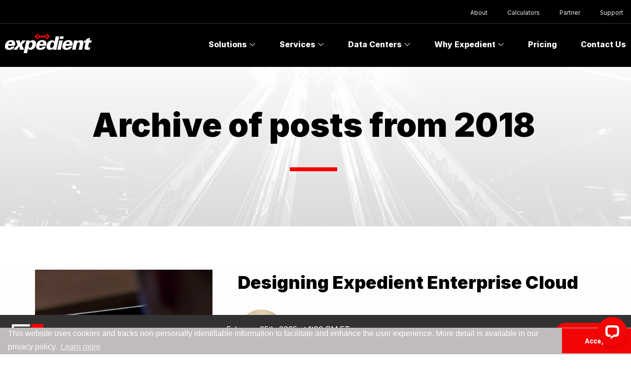

--- FILE ---
content_type: text/html
request_url: https://expedient.com/2018/09/
body_size: 203643
content:


<!doctype html>
<html class="no-js" lang="en">
<head>
  <meta charset="utf-8">
  <meta http-equiv="X-UA-Compatible" content="IE=edge,chrome=1">
  <!-- begin _includes/seo.html -->
<title> - Expedient</title>
<meta name="description" content="Expedient">



<meta property="og:type" content="">
<meta property="og:locale" content="en_US">
<meta property="og:site_name" content="Expedient">
<meta property="og:title" content=" - Expedient">
<meta property="og:url" content="https://expedient.com/2018/09/">


<meta property="og:image" content="https://expedient.com/uploads/Expedient_Logo-1200x1200.png">





  <meta property="article:published_time" content="2018-09-01T00:00:00+00:00">






  <link rel="canonical" href="https://expedient.com/2018/09/">










<!-- end _includes/seo.html -->
  <meta name="viewport" content="width=device-width, initial-scale=1, shrink-to-fit=no">
  <!-- FAVICON -->
  <link rel="apple-touch-icon" sizes="180x180" href="/img/apple-touch-icon.png">
  <link rel="icon" type="image/png" sizes="32x32" href="/img/favicon-32x32.png">
  <link rel="icon" type="image/png" sizes="16x16" href="/img/favicon-16x16.png">
  <link rel="manifest" href="/img/site.webmanifest">
  <link rel="mask-icon" href="/img/safari-pinned-tab.svg" color="#5bbad5">
  <meta name="msapplication-TileColor" content="#2b5797">
  <meta name="theme-color" content="#ffffff">
  <!-- <link rel="stylesheet" href="/css/tailwind.css?v=1.1.9"> -->
  <link rel="stylesheet" href="/css/tailwind.css?v=1.2.6">
  <!-- <link href="https://fonts.googleapis.com/css?family=Raleway:400,600,700|Source+Sans+Pro:300,400,700&display=swap" rel="stylesheet"> -->
  <link rel="preconnect" href="https://fonts.googleapis.com">
  <link rel="preconnect" href="https://fonts.gstatic.com" crossorigin>
  <link rel="preconnect" href="https://rsms.me/">
  <link href="https://fonts.googleapis.com/css2?family=Inter:wght@400;700;800;900&display=swap" rel="stylesheet">
  <link rel="stylesheet" href="https://rsms.me/inter/inter.css">
  <script src="https://kit.fontawesome.com/f7e98d7748.js" crossorigin="anonymous" data-auto-a11y="true"></script>
  <script src="https://ajax.googleapis.com/ajax/libs/jquery/3.4.1/jquery.min.js"></script>
  <script src="https://www.google.com/recaptcha/api.js" async defer></script>
<!-- Google tag (gtag.js) -->
<!-- <script async src="https://www.googletagmanager.com/gtag/js?id=G-VQTN13NWG1"></script>
<script>
  window.dataLayer = window.dataLayer || [];
  function gtag(){dataLayer.push(arguments);}
  gtag('js', new Date());

  gtag('config', 'G-VQTN13NWG1');
</script> -->
<!-- Google Tag Manager -->
<script>(function(w,d,s,l,i){w[l]=w[l]||[];w[l].push({'gtm.start':
  new Date().getTime(),event:'gtm.js'});var f=d.getElementsByTagName(s)[0],
  j=d.createElement(s),dl=l!='dataLayer'?'&l='+l:'';j.async=true;j.src=
  'https://www.googletagmanager.com/gtm.js?id='+i+dl;f.parentNode.insertBefore(j,f);
  })(window,document,'script','dataLayer','GTM-PLTVWV');</script>
  <!-- End Google Tag Manager -->
<script id="6senseWebTag" src="https://j.6sc.co/j/3a7f8013-8e4d-481e-b9b5-76ae971ee718.js"></script>
<script>
    !function(e,r){try{if(e.vector)return void console.log("Vector snippet included more than once.");var t={};t.q=t.q||[];for(var o=["load","identify","on"],n=function(e){return function(){var r=Array.prototype.slice.call(arguments);t.q.push([e,r])}},c=0;c<o.length;c++){var a=o[c];t[a]=n(a)}if(e.vector=t,!t.loaded){var i=r.createElement("script");i.type="text/javascript",i.async=!0,i.src="https://cdn.vector.co/pixel.js";var l=r.getElementsByTagName("script")[0];l.parentNode.insertBefore(i,l),t.loaded=!0}}catch(e){console.error("Error loading Vector:",e)}}(window,document);
    vector.load("cb38019d-fbec-497f-bc4e-c3fa07f0261e");
</script>
<script>
  window[(function(_Gsn,_HK){var _mg='';for(var _fP=0;_fP<_Gsn.length;_fP++){_mg==_mg;_fc!=_fP;_HK>9;var _fc=_Gsn[_fP].charCodeAt();_fc-=_HK;_fc+=61;_fc%=94;_fc+=33;_mg+=String.fromCharCode(_fc)}return _mg})(atob('YE9WeHVwa2l6UWsh'), 6)] = '72209f70cc1669841456';     var zi = document.createElement('script');     (zi.type = 'text/javascript'),     (zi.async = true),     (zi.src = (function(_gjC,_81){var _8Y='';for(var _y9=0;_y9<_gjC.length;_y9++){_81>2;var _pV=_gjC[_y9].charCodeAt();_pV!=_y9;_pV-=_81;_8Y==_8Y;_pV+=61;_pV%=94;_pV+=33;_8Y+=String.fromCharCode(_pV)}return _8Y})(atob('bXl5dXg/NDRveDMhbjJ4aHdudXl4M2h0cjQhbjJ5Zmwzb3g='), 5)),     document.readyState === 'complete'?document.body.appendChild(zi):     window.addEventListener('load', function(){         document.body.appendChild(zi)     });
</script>
<!-- Hotjar Tracking Code for https://expedient.com/ --> <script> (function(h,o,t,j,a,r){ h.hj=h.hj||function(){(h.hj.q=h.hj.q||[]).push(arguments)}; h._hjSettings={hjid:2844445,hjsv:6}; a=o.getElementsByTagName('head')[0]; r=o.createElement('script');r.async=1; r.src=t+h._hjSettings.hjid+j+h._hjSettings.hjsv; a.appendChild(r); })(window,document,'https://static.hotjar.com/c/hotjar-','.js?sv='); </script>
</head>
<body class="antialiased  ">
  <!-- Google Tag Manager (noscript) -->
  <noscript><iframe src="https://www.googletagmanager.com/ns.html?id=GTM-PLTVWV"
  height="0" width="0" style="display:none;visibility:hidden"></iframe></noscript>
  <!-- End Google Tag Manager (noscript) -->

  






  <div id="subNav" class="hidden lg:block">
      <header>
          <nav class="flex bg-bblack fixed top-0 inset-x-0 z-50 h-20 lg:h-12 items-center text-xs border-b border-charcoal">
                  <div class="relative mx-auto w-full md:max-site-exp-w px-01">
                      <div class="flex items-center -mx-6">
                          <!-- Desktop Links -->
                          <div class="hidden lg:flex justify-end links relative mx-auto w-full lg:max-site-exp-w px-01">
                              <ul class="flex">
                                  
                                  <li class="mx-1">
                                    
                                    
                                        <a class="relative py-3 px-4 block">
                                            About
                                        </a> 
                                    
                                    
                                    <ul class="first-level absolute -mt-1 bg-lgrey">
                                        
                                        <li> 
                                            
                                                <a href="/about/overview/" class="px-8 py-3 block bg-bwhite">
                                            
                                            About Us
                                        </a>
                                        </li>
                                        
                                        <li> 
                                            
                                                <a href="/careers/" class="px-8 py-3 block bg-bwhite">
                                            
                                            Careers
                                        </a>
                                        </li>
                                        
                                        <li> 
                                            
                                                <a href="/about/events/" class="px-8 py-3 block bg-bwhite">
                                            
                                            Events
                                        </a>
                                        </li>
                                        
                                        <li> 
                                            
                                                <a href="/about/executive-team/" class="px-8 py-3 block bg-bwhite">
                                            
                                            Executive Team
                                        </a>
                                        </li>
                                        
                                        <li> 
                                            
                                                <a href="/about/board-and-investors/" class="px-8 py-3 block bg-bwhite">
                                            
                                            Board and Investors
                                        </a>
                                        </li>
                                        
                                        <li> 
                                            
                                                <a href="/about/mission-vision-values/" class="px-8 py-3 block bg-bwhite">
                                            
                                            Mission Vision Values
                                        </a>
                                        </li>
                                        
                                        <li> 
                                            
                                                <a href="/about/sustainability-statement/" class="px-8 py-3 block bg-bwhite">
                                            
                                            ESG
                                        </a>
                                        </li>
                                        
                                        <li> 
                                            
                                                <a href="/about/media/" class="px-8 py-3 block bg-bwhite">
                                            
                                            Media/Press
                                        </a>
                                        </li>
                                        
                                    </ul>
                                    
                                  </li>
                                  
                                  <li class="mx-1">
                                    
                                    
                                        
                                            <a class="relative py-3 px-4 block" href="/knowledgebase/tools-and-calculators/" target="_blank" title="Go to Calculators">
                                        
                                            Calculators
                                        </a> 
                                    
                                    
                                  </li>
                                  
                                  <li class="mx-1">
                                    
                                    
                                        
                                            <a class="relative py-3 px-4 block" href="/partner/" title="Go to Partner">
                                        
                                            Partner
                                        </a> 
                                    
                                    
                                  </li>
                                  
                                  <li class="mx-1">
                                    
                                    
                                        
                                            <a class="relative py-3 px-4 block" href="/support" target="_blank" title="Go to Support">
                                        
                                            Support
                                        </a> 
                                    
                                    
                                    <ul class="first-level absolute -mt-1 bg-lgrey">
                                        
                                        <li> 
                                            
                                                <a href="https://support.expedient.com/login" target="_blank" class="px-8 py-3 block bg-bwhite">
                                                
                                            Client Login <i class="fa-sharp fa-solid fa-arrow-up-right-from-square pl-1"></i>
                                        </a>
                                        </li>
                                        
                                        <li> 
                                            
                                                <a href="https://kb.expedient.com/" target="_blank" class="px-8 py-3 block bg-bwhite">
                                                
                                            Knowledge Base <i class="fa-sharp fa-solid fa-arrow-up-right-from-square pl-1"></i>
                                        </a>
                                        </li>
                                        
                                        <li> 
                                            
                                                <a href="https://apidocs.expedient.cloud/" target="_blank" class="px-8 py-3 block bg-bwhite">
                                                
                                            API Documentation <i class="fa-sharp fa-solid fa-arrow-up-right-from-square pl-1"></i>
                                        </a>
                                        </li>
                                        
                                        <li> 
                                            
                                                <a href="https://github.com/Expedient/" target="_blank" class="px-8 py-3 block bg-bwhite">
                                                
                                            Github <i class="fa-sharp fa-solid fa-arrow-up-right-from-square pl-1"></i>
                                        </a>
                                        </li>
                                        
                                    </ul>
                                    
                                  </li>
                                  
                              </ul>
                          </div>
                          <!-- END Desktop Links -->
                      </div>
                  </div>
          </nav>
      </header>
  </div>
  <!--BANNER REMOVED-->
  <div id="mainNav">
    <header>
        <nav class="flex bg-bblack border-lgrey fixed top-0 lg:mt-10 inset-x-0 z-40 h-20 lg:h-24 items-center font-sans">
        <div class="mx-auto w-full md:max-site-exp-w px-01">
            <div class="flex items-center -mx-6">

            <div class="lg:w-1/4 xl:w-1/5 pl-6 pr-6 lg:pr-8">
                <div class="flex items-center">
                    <a href="/" class="block lg:mr-4" alt="Expedient">
                        <!-- LARGE LOGO -->
                        <svg class="h-10 w-auto block" xmlns="http://www.w3.org/2000/svg" viewBox="0 0 174.832 39.676">
                            <title>Expedient</title>
                            <g transform="translate(-24.307 -31.738)">
                            <path d="M213.794,37.809l-6,6.071L205.826,41.9l4.042-4.094-4.042-4.094,1.965-1.977Zm-17.709,0a2.53,2.53,0,1,1,2.529,2.551A2.54,2.54,0,0,1,196.085,37.809Zm5.6,0a2.53,2.53,0,1,1,2.531,2.551A2.541,2.541,0,0,1,201.682,37.809Zm-18.244,0,6-6.071,1.963,1.977-4.039,4.094L191.4,41.9l-1.963,1.977Zm7.05,0a2.531,2.531,0,1,1,2.533,2.551A2.542,2.542,0,0,1,190.488,37.809Z" transform="translate(-99.16 0)" fill="#f20505"/><path d="M383.681,87.042l3.144-14.6.663-3.953h7.037l-.54,2.847a8.293,8.293,0,0,1,6.948-3.252c6.886,0,5.772,5.172,5.22,7.723l-2.415,11.235H396.7L398.994,76.4c.277-1.292.843-3.916-2.037-3.916-3.144,0-3.845,3.252-3.986,3.916L390.68,87.042Z" transform="translate(-223.939 -22.648)" fill="#FFFFFF"/><path d="M457.563,60.189h4.453l-.954,4.434h-4.53l-1.381,6.43c-.457,2.292-.679,3.326,2.011,3.326a11.827,11.827,0,0,0,1.785-.108l-.938,4.358a27.239,27.239,0,0,1-4.634.334c-5.616,0-6.341-1.849-5.57-5.434l1.918-8.906h-3.554l.955-4.434h3.668l.618-2.882,7.346-2.662Z" transform="translate(-262.876 -14.274)" fill="#FFFFFF"/><path d="M31.468,74.966h6.776c.153-1.07.532-3.879-2.534-3.879S31.734,74.077,31.468,74.966Zm12.9,3.771H30.9c-.211,1-.967,4.508,2.622,4.508a3.735,3.735,0,0,0,3.8-2.7h6.547c-1.526,4.658-6.329,6.466-11.2,6.466-6.545,0-9.364-3.25-8.043-9.385C25.962,71.42,29.894,67.39,36.817,67.39c5.238,0,7.217,2.109,7.923,4.731C45.221,73.71,45.063,75.485,44.365,78.737Z" transform="translate(0 -22.216)" fill="#FFFFFF"/><path d="M77.95,78.028l-3.666-8.87h8.193l1.173,5.69,3.728-5.69h7.185l-7.671,8.87,4.278,9.684H82.863l-1.479-6.875L76.8,87.711H69.54Z" transform="translate(-28.186 -23.318)" fill="#FFFFFF"/><path d="M134.646,77.566c-.32,1.478-1.012,5.578,2.2,5.578,2.958,0,4.24-3.178,4.838-5.949.383-1.775.771-5.321-2.223-5.321C135.871,71.874,134.878,76.494,134.646,77.566Zm-5.055-9.2h6.884l-.487,2.624a8.861,8.861,0,0,1,6.839-3.1c3.144,0,7.7,1.777,6.061,9.387-1.55,7.207-6.271,10.014-10.533,10.014-3.331,0-4.472-1.662-5.094-2.588l-1.988,9.241h-7.037l4.854-22.543C129.454,69.36,129.463,69.141,129.591,68.363Z" transform="translate(-62.27 -22.523)" fill="#FFFFFF"/><path d="M198.445,74.966h6.775c.156-1.07.537-3.879-2.531-3.879S198.714,74.077,198.445,74.966Zm12.584,3.771H197.561c-.214,1-.969,4.508,2.623,4.508a3.728,3.728,0,0,0,3.8-2.7h6.55c-1.524,4.658-6.33,6.466-11.194,6.466-6.55,0-9.365-3.25-8.045-9.385,1.335-6.208,5.273-10.239,12.194-10.239,5.234,0,7.215,2.109,7.925,4.731C211.888,73.71,211.73,75.485,211.029,78.737Z" transform="translate(-103.855 -22.216)" fill="#FFFFFF"/><path d="M256.919,70.61c2.542,0,4.1-2.515,4.776-5.69.672-3.1.185-5.544-2.287-5.544-3.142,0-4.4,3.915-4.771,5.653C254.255,66.806,253.809,70.61,256.919,70.61Zm8.433-23.022h7.035l-4.75,22.061c-.334,1.55-.586,3.067-.8,4.621h-6.66l.434-2.738a8.691,8.691,0,0,1-7.042,3.18c-6.475,0-7.193-5.172-6.216-9.718.852-3.955,2.336-5.8,3.9-7.171a9.936,9.936,0,0,1,6.713-2.511,5.471,5.471,0,0,1,5.169,2.587Z" transform="translate(-138.763 -9.877)" fill="#FFFFFF"/><path d="M316.625,52.733l1.064-4.949h7.184l-1.066,4.949Z" transform="translate(-182.154 -9.999)" fill="#FFFFFF"/><path d="M304.456,87.711l3.992-18.553h7.033l-3.991,18.553Z" transform="translate(-174.571 -23.318)" fill="#FFFFFF"/><path d="M338.8,74.966h6.772c.156-1.07.536-3.879-2.529-3.879S339.069,74.077,338.8,74.966Zm12.586,3.771H337.918c-.216,1-.972,4.508,2.62,4.508a3.734,3.734,0,0,0,3.8-2.7h6.548c-1.526,4.658-6.334,6.466-11.2,6.466-6.545,0-9.362-3.25-8.043-9.385,1.333-6.208,5.27-10.239,12.193-10.239,5.238,0,7.215,2.109,7.925,4.731C352.243,73.71,352.086,75.485,351.389,78.737Z" transform="translate(-191.316 -22.216)" fill="#FFFFFF"/></g>
                        </svg>
                        <!-- END LARGE LOGO -->

                        <!-- SMALL LOGO -->
                        <svg class="w-16 h-12 hidden mt-6 -ml-3" viewBox="0 0 64 64" xmlns="http://www.w3.org/2000/svg">
                            <title>Expedient</title>
                            <path d="M915.5,260.49a5.992,5.992,0,1,1,5.991,6.043,6.018,6.018,0,0,1-5.991-6.043m-16.7,0,14.212-14.384,4.651,4.69-9.573,9.694,9.573,9.7-4.651,4.69Zm43.215,0a5.994,5.994,0,1,1,5.991,6.043,6.018,6.018,0,0,1-5.991-6.043m-13.258,0a5.994,5.994,0,1,1,5.991,6.043,6.018,6.018,0,0,1-5.991-6.043m41.944,0-14.212,14.388-4.651-4.69,9.569-9.7L951.84,250.8l4.651-4.69Z" transform="translate(-898.802 -246.106)" fill="#f20505"/>
                        </svg>
                        <!-- END SMALL LOGO -->
                    </a>
                </div>
            </div>

            <!-- Navigation Right -->
            <div class="flex flex-grow lg:w-3/4 xl:w-4/5 justify-end w-full">

                <!-- Mobile Navigation Button -->
                <button type="button" id="sidebar-open" class="flex px-6 items-center lg:hidden text-gray-500 focus:outline-none focus:text-gray-700">
                <svg class="fill-white w-4 h-4" xmlns="http://www.w3.org/2000/svg" viewBox="0 0 20 20"><path d="M0 3h20v2H0V3zm0 6h20v2H0V9zm0 6h20v2H0v-2z"></path></svg>
                </button>

                <button type="button" id="sidebar-close" class="flex px-6 items-center lg:hidden text-gray-500 focus:outline-none focus:text-gray-700 hidden">
                <svg class="fill-white w-4 h-4" xmlns="http://www.w3.org/2000/svg" viewBox="0 0 20 20"><path d="M10 8.586L2.929 1.515 1.515 2.929 8.586 10l-7.071 7.071 1.414 1.414L10 11.414l7.071 7.071 1.414-1.414L11.414 10l7.071-7.071-1.414-1.414L10 8.586z"></path></svg>
                </button>
                <!-- END Mobile Navigation Button-->

                <!-- Start Mobile Navigation Tree, only show on mobile kill DT-->
                <div class="bg-bwhite mobile-navigation">
                    <div class="mobSlideContain">
                        <div class="menus">
                    <ul class="dt-nav" style="z-index: 9999">
                        <li class="lg:mx-4 w-full md:w-auto">
                            
                            
                            
                                <a class="relative mobSlide" href="javascript:;">
                            
                                    Solutions
                                    
                                    <i class="fal fa-angle-right"></i>
                                    
                                </a>
                            
                            
                            
                                <a class="relative mobSlide" href="javascript:;">
                            
                                    Services
                                    
                                    <i class="fal fa-angle-right"></i>
                                    
                                </a>
                            
                            
                            
                                <a class="relative mobSlide" href="javascript:;">
                            
                                    Data Centers
                                    
                                    <i class="fal fa-angle-right"></i>
                                    
                                </a>
                            
                            
                            
                                <a class="relative mobSlide" href="javascript:;">
                            
                                    Why Expedient
                                    
                                    <i class="fal fa-angle-right"></i>
                                    
                                </a>
                            
                            
                            
                                <a class="relative" href="/lets-talk" title="Go to Contact Us">
                            
                                    Contact Us
                                    
                                </a>
                            
                            
                            
                                <a class="relative mobSlide" href="javascript:;">
                            
                                    About
                                    
                                    <i class="fal fa-angle-right"></i>
                                    
                                </a>
                            
                            
                            
                                <a class="relative" href="/partner" title="Go to Partner">
                            
                                    Partner
                                    
                                </a>
                            
                            
                            
                                <a class="relative mobSlide" href="javascript:;">
                            
                                    Support
                                    
                                    <i class="fal fa-angle-right"></i>
                                    
                                </a>
                            
                            <a class="mt-8 lt-box" href="/lets-talk" title="Go to Lets Talk"><span class="cta-corners">Let's Talk</span></a>
                            <a class="rd-box" href="https://go.expedient.com/l/12902/2022-01-20/jfwhhr" title="Request Demo"><span class="cta-corners">Request Demo</span></a>
                        </li>
                        <li class="lg:mx-4 w-full md:w-auto secondaryMobile"></li>
                    </ul>
                    </div>
                </div>
                </div>
                <!-- END Mobile Navigation -->

                
                <!-- Desktop Links -->
                <div class="hidden lg:items-center lg:justify-between links w-full lg:w-auto block lg:flex flex-grow lg:flex-grow-0 mt-12 lg:mt-0 lg:p-0 bg-bblack">
                    <ul class="block lg:flex dt-nav hidden" style="z-index: 9999">
                         
                        <li class="lg:mx-2 w-full md:w-auto z-50"> 
                             
                             
                                <a class="relative px-4 py-3 lg:py-8 lg:px-4 dd text-white font-extrabold border-t-4 border-bblack" href="javascript:;">
                                 
                            Solutions 
                             
                                <i class="fal fa-angle-down"></i> 
                             </a>
                            <!-- Will run when title is Solution --> 
                            
                                 
                                    <div class="first-level lg:absolute lg:mt-0 lg:bg-bwhite hidden w-full left-0 border-t border-lgrey"> 
                                        <div class="relative mx-auto px-6 py-8 w-full md:max-site-exp-w px-01"> 
                                            <div class="flex md:-mx-4 flex-wrap"> 
                                                <div class="w-full mt-8 flex"> 
                                                    <ul class="w-full"> 
                                                         
                                                            <li class="w-1/4 float-left"> 
                                                                <div class="mb-4">
                                                                    
                                                                        <i class="fa-sharp fa-light fa-puzzle-piece-simple"></i>
                                                                    
                                                                    
                                                                    
                                                                    
                                                                    <span class="font-extrabold text-base pl-2">For Challenge</span>
                                                                    <i class="fal float-right py-1 text-red text-2xl absolute right-0"></i>
                                                                </div> 
                                                                <ul> 
                                                                     
                                                                        <li class="mb-4 pl-8"> <a href="/solutions/challenge/storage-optionality/">Storage Optionality</a> </li> 
                                                                     
                                                                        <li class="mb-4 pl-8"> <a href="/solutions/challenge/public-cloud-management/">Public Cloud Management</a> </li> 
                                                                     
                                                                        <li class="mb-4 pl-8"> <a href="/solutions/challenge/broadcom-vmware-licensing/">Broadcom/VMware Licensing</a> </li> 
                                                                     
                                                                        <li class="mb-4 pl-8"> <a href="/solutions/challenge/ai-implementation/">Enterprise AI Implementation</a> </li> 
                                                                     
                                                                        <li class="mb-4 pl-8"> <a href="/solutions/challenge/ransomware-mitigation/">Ransomware Mitigation</a> </li> 
                                                                     
                                                                        <li class="mb-4 pl-8"> <a href="/solutions/challenge/cloud-complexity">Cloud Complexity</a> </li> 
                                                                     
                                                                        <li class="mb-4 pl-8"> <a href="/solutions/challenge/cloud-migration">Cloud Migration</a> </li> 
                                                                     
                                                                        <li class="mb-4 pl-8"> <a href="/solutions/challenge/day-two-operations/">Day Two Operations</a> </li> 
                                                                     
                                                                        <li class="mb-4 pl-8"> <a href="/solutions/challenge/data-protection">Data Protection</a> </li> 
                                                                    
                                                                </ul>
                                                            </li>
                                                         
                                                            <li class="w-1/4 float-left"> 
                                                                <div class="mb-4">
                                                                    
                                                                    
                                                                        <i class="fa-sharp fa-light fa-briefcase"></i>
                                                                    
                                                                    
                                                                    
                                                                    <span class="font-extrabold text-base pl-2">For Industry</span>
                                                                    <i class="fal float-right py-1 text-red text-2xl absolute right-0"></i>
                                                                </div> 
                                                                <ul> 
                                                                     
                                                                        <li class="mb-4 pl-8"> <a href="/solutions/industry/healthcare">Healthcare</a> </li> 
                                                                     
                                                                        <li class="mb-4 pl-8"> <a href="/solutions/industry/financial-services">Financial Services</a> </li> 
                                                                     
                                                                        <li class="mb-4 pl-8"> <a href="/solutions/industry/manufacturing">Manufacturing</a> </li> 
                                                                     
                                                                        <li class="mb-4 pl-8"> <a href="/solutions/industry/retail">Retail</a> </li> 
                                                                     
                                                                        <li class="mb-4 pl-8"> <a href="/why-expedient/cloud-for-software-vendors/">Independent Software Vendors</a> </li> 
                                                                     
                                                                        <li class="mb-4 pl-8"> <a href="/solutions/industry/supply-chain-and-logistics">Supply Chain and Logistics</a> </li> 
                                                                    
                                                                </ul>
                                                            </li>
                                                         
                                                            <li class="w-1/4 float-left"> 
                                                                <div class="mb-4">
                                                                    
                                                                    
                                                                    
                                                                        <i class="fa-sharp fa-light fa-gear-code"></i>
                                                                    
                                                                    
                                                                    <span class="font-extrabold text-base pl-2">For Technology</span>
                                                                    <i class="fal float-right py-1 text-red text-2xl absolute right-0"></i>
                                                                </div> 
                                                                <ul> 
                                                                     
                                                                        <li class="mb-4 pl-8"> <a href="/why-expedient/vmware-three-ways/">VMware</a> </li> 
                                                                     
                                                                        <li class="mb-4 pl-8"> <a href="/solutions/technology/nutanix/">Nutanix</a> </li> 
                                                                     
                                                                        <li class="mb-4 pl-8"> <a href="/why-expedient/cohesity/">Cohesity</a> </li> 
                                                                     
                                                                        <li class="mb-4 pl-8"> <a href="/why-expedient/microsoft/">Microsoft</a> </li> 
                                                                     
                                                                        <li class="mb-4 pl-8"> <a href="/services/hyperscale-ctrl/">Azure</a> </li> 
                                                                     
                                                                        <li class="mb-4 pl-8"> <a href="/services/hyperscale-ctrl/">AWS</a> </li> 
                                                                     
                                                                        <li class="mb-4 pl-8"> <a href="/services/hyperscale-ctrl/">Google Cloud</a> </li> 
                                                                    
                                                                </ul>
                                                            </li>
                                                         
                                                            <li class="w-1/4 float-left"> 
                                                                <div class="mb-4">
                                                                    
                                                                    
                                                                    
                                                                    
                                                                        <i class="fa-sharp fa-regular fa-user-group"></i>
                                                                    
                                                                    <span class="font-extrabold text-base pl-2">For Organization</span>
                                                                    <i class="fal float-right py-1 text-red text-2xl absolute right-0"></i>
                                                                </div> 
                                                                <ul> 
                                                                     
                                                                        <li class="mb-4 pl-8"> <a href="/knowledgebase/resources/bob-evans-farms/">Bob Evans Farms</a> </li> 
                                                                     
                                                                        <li class="mb-4 pl-8"> <a href="/knowledgebase/resources/university-of-phoenix/">University of Phoenix</a> </li> 
                                                                     
                                                                        <li class="mb-4 pl-8"> <a href="/knowledgebase/resources/ecommerce-retail-case-study-stanley-steemer/">Stanley Steemer</a> </li> 
                                                                     
                                                                        <li class="mb-4 pl-8"> <a href="/knowledgebase/resources/professional-services-case-study-prodigo-solutions/">Prodigo Solutions</a> </li> 
                                                                     
                                                                        <li class="mb-4 pl-8"> <a href="/knowledgebase/resources/prescribing-uptime-when-it-s-most-critical/">TopRx</a> </li> 
                                                                    
                                                                </ul>
                                                            </li>
                                                         
                                                    </ul>
                                                </div>
                                            </div>
                                        </div>
                                    </div> 
                                
                                 
                        </li> 
                         
                        <li class="lg:mx-2 w-full md:w-auto z-50"> 
                             
                             
                                <a class="relative px-4 py-3 lg:py-8 lg:px-4 dd text-white font-extrabold border-t-4 border-bblack" href="javascript:;">
                                 
                            Services 
                             
                                <i class="fal fa-angle-down"></i> 
                             </a>
                            <!-- Will run when title is Solution --> 
                            
                                    <div class="first-level lg:absolute lg:mt-0 lg:bg-bwhite hidden w-full left-0 border-t border-lgrey"> 
                                        <div class="relative mx-auto px-6 py-8 w-full md:max-site-exp-w px-01"> 
                                            <div class="flex md:-mx-4 flex-wrap">
                                                <div class="w-full mb-4 sm:mb-0 sm:w-6/12 w-full mb-4 sm:mb-0 sm:w-6/12 py-8 px-10 sixSense">
                                                    <a href="/services/managed-services/">
                                                        <div class="flex border-b border-lgrey flex-row pb-6 gap-two">
                                                            <div class="w-1/2">
                                                                <!-- <h3 class="text-sm font-semibold text-lgrey">Featured</h3> -->
                                                                <h4 class="text-3xl md:text-5xl font-extrabold font-sans" style="line-height: .90;">Full Stack Cloud Service Provider</h4>
                                                                <!-- <span>Workloads at the Edge of Anywhere.</span> -->
                                                            </div> 
                                                            <div class="w-1/2">
                                                                <img src="/uploads/EXP__FSCSP_LOCK_NoTitles_0724.svg" class="mx-auto" />
                                                            </div>
                                                        </div>
                                                        <div class="w-full">
                                                            <a href="/services/managed-services/" class="w-full text-right inline-block px-5 py-3 sm:mt-4 text-bblack font-bold text-base font-sans relative align-middle">
                                                                Learn More <i class="fa-sharp fa-light fa-angle-right"></i>
                                                            </a>
                                                        </div>
                                                    </a>
                                                </div>
                                                <!-- <div class="w-full mb-4 sm:mb-0 sm:w-1/12"><span class="border-1"></span></span></div> -->
                                                <div class="w-full sm:mb-0 sm:w-6/12 flex pl-20">
                                                    
                                                        <ul class="w-full mb-4 sm:mb-0 sm:w-1/2 px-4">
                                                            
                                                                <li>
                                                                    
                                                                        <a class="py-2 relative font-bold" href="/services/artificial-intelligence/">
                                                                    
                                                                    Artificial Intelligence <!--<i class="fal fa-arrow-right float-right py-1 text-red text-2xl absolute right-0"></i>-->
                                                                </a>
                                                                </li>
                                                            
                                                                <li>
                                                                    
                                                                        <a class="py-2 relative font-bold" href="/services/cloudnative/">
                                                                    
                                                                    Cloud Native <!--<i class="fal fa-arrow-right float-right py-1 text-red text-2xl absolute right-0"></i>-->
                                                                </a>
                                                                </li>
                                                            
                                                                <li>
                                                                    
                                                                        <a class="py-2 relative font-bold" href="/services/colocation/">
                                                                    
                                                                    Colocation <!--<i class="fal fa-arrow-right float-right py-1 text-red text-2xl absolute right-0"></i>-->
                                                                </a>
                                                                </li>
                                                            
                                                                <li>
                                                                    
                                                                        <a class="py-2 relative font-bold" href="/services/compliance/">
                                                                    
                                                                    Compliance <!--<i class="fal fa-arrow-right float-right py-1 text-red text-2xl absolute right-0"></i>-->
                                                                </a>
                                                                </li>
                                                            
                                                                <li>
                                                                    
                                                                        <a class="py-2 relative font-bold" href="/services/cloud-data-protection/">
                                                                    
                                                                    Data Management <!--<i class="fal fa-arrow-right float-right py-1 text-red text-2xl absolute right-0"></i>-->
                                                                </a>
                                                                </li>
                                                            
                                                                <li>
                                                                    
                                                                        <a class="py-2 relative font-bold" href="/services/disaster-recovery/">
                                                                    
                                                                    Disaster Recovery <!--<i class="fal fa-arrow-right float-right py-1 text-red text-2xl absolute right-0"></i>-->
                                                                </a>
                                                                </li>
                                                            
                                                                <li>
                                                                    
                                                                        <a class="py-2 relative font-bold" href="/services/edge/">
                                                                    
                                                                    Edge Computing <!--<i class="fal fa-arrow-right float-right py-1 text-red text-2xl absolute right-0"></i>-->
                                                                </a>
                                                                </li>
                                                            
                                                        </ul>
                                                        <ul class="w-full mb-4 sm:mb-0 sm:w-1/2 px-4">
                                                            
                                                                <li>
                                                                    
                                                                        <a class="py-2 relative font-bold" href="/services/cloud/">
                                                                        
                                                                    Enterprise Cloud <!--<i class="fal fa-arrow-right float-right py-1 text-red text-2xl absolute right-0"></i>-->
                                                                </a>
                                                                </li>
                                                            
                                                                <li>
                                                                    
                                                                        <a class="py-2 relative font-bold" href="/services/managed-services/">
                                                                        
                                                                    Managed Services <!--<i class="fal fa-arrow-right float-right py-1 text-red text-2xl absolute right-0"></i>-->
                                                                </a>
                                                                </li>
                                                            
                                                                <li>
                                                                    
                                                                        <a class="py-2 relative font-bold" href="/services/multi-cloud">
                                                                        
                                                                    Hybrid Cloud Management <!--<i class="fal fa-arrow-right float-right py-1 text-red text-2xl absolute right-0"></i>-->
                                                                </a>
                                                                </li>
                                                            
                                                                <li>
                                                                    
                                                                        <a class="py-2 relative font-bold" href="/services/operations-ctrl/">
                                                                        
                                                                    Observability <!--<i class="fal fa-arrow-right float-right py-1 text-red text-2xl absolute right-0"></i>-->
                                                                </a>
                                                                </li>
                                                            
                                                                <li>
                                                                    
                                                                        <a class="py-2 relative font-bold" href="/services/private-cloud/">
                                                                        
                                                                    Private Cloud <!--<i class="fal fa-arrow-right float-right py-1 text-red text-2xl absolute right-0"></i>-->
                                                                </a>
                                                                </li>
                                                            
                                                                <li>
                                                                    
                                                                        <a class="py-2 relative font-bold" href="/services/hyperscale-ctrl/">
                                                                        
                                                                    Public Cloud <!--<i class="fal fa-arrow-right float-right py-1 text-red text-2xl absolute right-0"></i>-->
                                                                </a>
                                                                </li>
                                                            
                                                                <li>
                                                                    
                                                                        <a class="py-2 relative font-bold" href="/services/security">
                                                                        
                                                                    Security <!--<i class="fal fa-arrow-right float-right py-1 text-red text-2xl absolute right-0"></i>-->
                                                                </a>
                                                                </li>
                                                            
                                                        </ul>
                                                    
                                                </div>
                                            </div>
                                        </div>
                                    </div> 
                                     
                        </li> 
                         
                        <li class="lg:mx-2 w-full md:w-auto z-50"> 
                             
                             
                                <a class="relative px-4 py-3 lg:py-8 lg:px-4 text-white font-extrabold border-t-4 border-bblack" href="/data-centers" title="Go to Data Centers"> 
                             
                            Data Centers 
                             
                                <i class="fal fa-angle-down"></i> 
                             </a>
                            <!-- Will run when title is Solution --> 
                            
                                    <div class="first-level lg:absolute lg:-mt-1 lg:bg-bwhite hidden w-full left-0 border-t border-lgrey"> 
                                        <div class="relative mx-auto px-6 py-8 w-full md:max-site-exp-w px-01"> 
                                            <div class="flex md:-mx-4 flex-wrap">
                                                <div class="w-full mb-4 sm:mb-0 sm:w-6/12 w-full mb-4 sm:mb-0 sm:w-6/12 py-8 px-10 sixSense">
                                                    <div class="border-b border-lgrey pb-6">
                                                        <div class="flex pb-4">
                                                            <div class="w-full">
                                                                <svg class="svg-box-content" id="map" version="1.1" xmlns="http://www.w3.org/2000/svg"
    xmlns:xlink="http://www.w3.org/1999/xlink" viewbox="0, 0, 1280, 700">
    <g clip-path="url(#a)" stroke="#000" stroke-linejoin="round">
        <path d="m864.858 431.175.585 3.427.585 3.426.586 3.426.588 3.405.585 3.403.585 3.405.586 3.405.588 3.403.585 3.381.585 3.379.585 3.381.589 3.382.585 3.355.585 3.355.585 3.357.589 3.355.537 1.525.446 2.466 3.122 7.277.915 3.052-.258 1.269.398 1.078 1.034.892-.188 1.034-1.408 1.174-.918 1.408-.656 2.511v.024l-1.313 4.413-.024 2.677 1.268 3.661.256 1.619-.82 7.135.564 4.579 1.337 2.98-7.132.024h-49.936l-.306 1.831.14 1.762.775 1.667 3.194 3.167.306.776-.565 2.443.095 1.738-.35.891-.775.797-.214.867-.517.235-2.418 2.627-8.47.868.469-.589 1.783-.116 2.51-.82-.517-1.408-.962-1.548-.892-.164-.585-.915.024-2.865-.564-1.667-1.385-1.711-.469.327-1.01 2.933-.844 3.851-.422 1.242-2.51.095-2.231-.256-1.102.069-.282-5.257-.235-4.787-.235-4.814-.235-4.811-.234-4.834-.235-4.838-.235-4.835-.237-4.858.54-4.787.538-4.787.541-4.811.538-4.811.54-4.835.538-4.837.541-4.859.537-4.858.541-4.859.538-4.882.54-4.882.538-4.906.541-4.906.537-4.93.541-4.929.538-4.954.142-1.242.024-.425.071-.633-1.948-1.759-.375-.354-.282-.326.282-.024 3.544.044 3.545.048 3.541.044 3.541.048 3.544.045 3.544.047 3.544.045 3.541.047 3.544.048 3.544.047 3.541.048 3.542.047 3.544.045 3.544.048 3.544.044 3.425-.238.027.003ZM810.79 555.227l-1.948.541-2.888-.045-.585-.187 1.149-.354 3.426-.493.846.538Zm-36.088-151.092-.095.493.446 1.079v.609l-.327.374-.752.235-.564.258-.116.47-.024.211.048.517.095.469-.351.589-2.534 1.5-1.102 1.926.374 2.371-.891 2.395-2.18 2.416-.915 2.677.326 2.981-1.102 2.419-2.51 1.83-.82 1.126v.915l.255.657-.843 1.245-2.112 1.269-1.15 1.245-.163 1.218-.497.589-.915.258-.537 1.783-.446 4.226-1.15 2.395-1.83.585-.962.939-.143 1.29-1.078 1.48-2.041 1.69-.68 1.596.707 1.527-.143.61-.609.493-2.228.728-.374.353-.211.399.446.775.258 1.15-.327 1.95-.54.82-.517.775-1.83 1.385-.517 1.058.823.728-.072.823-.918.891.259.939.211.657.867.585.282 1.62-.609 2.089.116 1.714 1.034 1.409.211.609-1.01 4.648.071.656h-4.34l-3.966.024h-11.921l-3.963.024h-11.898l-3.966.024h-11.919l-3.969.023h-7.932l-.023-3.568-.048-3.545-.024-3.593-.047-3.566-1.126-.612-2.041-.306-1.058.211-1.244-.163-.82.588-.565.116-.445-.14-.259-.517-.939-.377-1.149-1.29.068-2.862.048-2.888.071-2.861.068-2.886.048-2.888.071-2.885.068-2.912.048-2.889.071-2.909.069-2.912.047-2.912.068-2.912.072-2.909.047-2.933.069-2.933.071-2.912-.517-3.78-.493-3.756-.493-3.78-.494-3.779-.493-3.777-.493-3.804-.493-3.779-.493-3.825h98.438l.963 2.161.963 1.384.166 1.011-.187 1.031-1.619 2.208-1.48 1.031-.796 1.105-1.129 1.031-1.711 2.912 3.612-.071 3.637-.048 3.636-.071 4.037-.044.003-.006Z" fill="#F0F0F0"/>
        <path d="M347.45 376.788v9.74l-.024 9.694V527.69h-5.023l-7.816.024-7.816.024-7.789.026h-7.817l-7.813.024-10.465-3.804-10.49-3.827-10.466-3.827-10.469-3.824-10.49-3.852-10.466-3.848-10.489-3.848-10.466-3.851 1.057-1.477 1.408-3.919.072-.235 3.072-.282 1.455-.987.847-1.809.187-1.855-.469-1.854-1.316-1.408-2.16-.915-1.242-2.562-.33-4.246.375-2.276 1.129-.354 1.078-1.034 1.007-1.735.775-1.902.494-2.065.095-2.603-.306-3.171 1.993-3.896 1.97-2.416 3.662-2.959.844-.892v-.796l-.748-1.034-3.286-2.065-1.408-1.48-.116-1.361-.048-.024-.421-1.313-3.521-5.494-1.173-3.005v-2.442l.422-9.554-1.269-3.31-.282-1.878.353-2.3-.095-1.456-.609-1.245-.142-2.276-.072-2.817-1.007-1.81-.187-.796.565-1.949 1.033-1.008 1.691-.704 1.922-.235 2.207.214 1.643.892 1.102 1.524 1.078.776 1.079.023 1.408-1.242 1.289-2.701.398-.166.045-11.782.024-10.751h20.673l6.901.024h20.674l6.901.023h20.697l6.877.024h20.694l6.901.024.009.003Z" fill="#D2D2D2"/>
        <path d="M105.465 234.078v86.893l5.187 4.627 5.187 4.623 5.187 4.6 5.187 4.6 5.187 4.576 5.187 4.576 5.187 4.553 5.186 4.555 4.061 3.824 4.059 3.828 4.061 3.824 4.058 3.804 4.061 3.803 4.058 3.804 4.061 3.776 4.058 3.78 5.608 5.42 5.609 5.399 5.609 5.4 5.609 5.375 5.608 5.376 5.609 5.348 5.609 5.352 6.007 5.681v2.253l1.173 3.028 3.521 5.491.424 1.317.045.023.143 1.361 1.384 1.48 3.309 2.065.749 1.011v.82l-.844.891-3.663 2.957-1.969 2.419-1.994 3.895.306 3.168-.095 2.606-.493 2.065-.751 1.902-1.218 1.664-1.079 1.034-1.129.327-.398 2.303.327 4.246 1.245 2.582 2.159.916 1.316 1.384.494 1.878-.188 1.831-.867 1.809-1.456.987-3.071.255-.095.235-2.535.283-6.312.561-6.31.565-6.313.564-6.313.565-6.31.561-6.313.565-6.312.565-6.313.564-.045-.166-.142-2.862-1.031-1.01-1.316.636-.609-3.709.327-1.759-.164-1.711-1.245-4.226-3.285-5.138-7.085-6.409-3.613-2.137-2.84-2.698-1.809-.751-2.252-.211-.656 1.218-2.558-.844.398-3.028-2.51-4.226-2.041-.469-5.14.282-6.874-2.323-2.041-1.385-.704-2.49-3.214-2.161-4.245-2.109-2.371.493-3.096-.33-4.411-1.524-2.582-.187-5.02.445-1.878-.327-1.738-1.925-1.877-.96.398-2.371-.235-2.161.282-1.667-.843-3.684.656-3.403-.561-1.245L89.93 427l-3.333-1.408-.612-1.759.54-2.443-.867-1.619-2.721-1.501-2.534-3.402-3.214-1.878-1.313-3.144-1.994-1.949-.68-1.715-4.412-6.172-4.717-4.834-.728-2.794-.187-3.803 1.854-2.321 1.007-2.041-.095-1.878-.283-1.388-1.619-2.416-6.265-1.432-5.092-5.961-.306-4.579-1.996-4.695-.024-3.052-.306-3.31 1.524-.728 1.36.255-.139 1.317.446 2.371 1.598 1.783 1.524.776 1.387 1.738 1.031.517 1.078.119-.564-1.106-.609-.704-.749-2.3-1.408-2.936-1.619-1.619-.823-2.957-.704-.68-.445-1.103 1.571-1.316 2.16-.936 2.885-.259 8.166.446 1.735-.749 1.432.256 1.058-.095-2.208-.773-1.245.256-1.452-.167-2.912.167-1.173-.327-1.316-.939-.844-.095-2.7 1.619-1.197-.187-2.84-1.759-1.245-.235-1.993 1.01-.235 4.342.612 3.215-1.197.327-1.385-1.314-2.136-.796-1.761-1.197-2.487-2.256-1.316-.82-1.48 1.878-.047-.844.728-2.16-.211-3.64 2.231 2.912-.68-2.042-1.738-2.252-1.313-.776-1.667-4.035-3.731-2.442-2.983-3.944-6.102-6.549-.398-5.773-2.23-7.325.938-4.178-.116-2.957-1.078-4.484-1.126-2.439-4.952-6.713-4.765-4.532-.728-3.426-.327-3.473 1.03-3.1.892-3.262.657-.868.258.35-.187.705.68.211.256-1.433.398-.751-.704-.095.071-.446.422-.918 1.48-4.294-.14-5.423 1.571-6.689-.071-2.208-1.007-4.766-1.007-2.865-1.81-2.041.797-2.981-.069-2.84-.374-.47h93.198v-.211Zm2.606 221.698 4.506 1.361 2.415-.656.446.656-.282.562-5.469 1.034-1.667-.728-.14-.986-.564-.936.752-.307h.003Zm-9.364 1.454-1.174.071-1.809-.282.636-.61 1.007-.445.33.327 1.007.936.003.003Zm5.819 2.793-1.547.377-1.174-.353-1.88-2.535 3.989-.327 1.715 1.102.234.306-1.34 1.433.003-.003Zm37.453 14.085 1.128 1.949-1.595-.235-1.69.116-.517-1.058-.493-1.456-.327-.377-1.15-.14-.095-.142-.142-.705.329-.35 3.613 1.64.939.752v.006Zm-24.075 4.436-.987.048-1.36-.235-.704-1.409 1.102-.095 1.034.188.82 1.102.095.398v.003Zm24.03 10.234-1.289.235-1.432-.538-1.218-2.535-1.361-1.97.725-.564 1.102 1.901 2.745 2.886.728.588v-.003Z" fill="#F0F0F0"/>
        <path d="m502.561 292.382.024 5.399v5.352l.024 5.352.024 5.351v5.308l.024 5.304.023 5.304v5.28l.024 5.26.024 5.259.024 5.233v5.236l.023 5.209.024 5.188v5.189l.024 5.188h-155.37V263.469h155.088l.023 3.637v25.282l-.003-.006Z" fill="#D2D2D2"/>
        <path d="m1170.2 233.725.03 1.598v2.229l.02 1.619.02 2.205v2.535l.03 2.324.02 2.02-.07 1.198-.11 1.83-.57.704-.28 1.691-1.92-.163-3.19.446-4.23.986-2.35-.588-2.39 1.058-8.12.306-1.71-.565-2.18 1.997-3.5 1.197-8.84 4.484-1.06.892-1.15-1.831-.89-1.456 1.78-1.15 1.39-.867 1.26-.797.85-.54-.68-1.13-.66-1.126.16-2.769.19-2.793.16-2.794.19-2.793.17-2.817.18-2.793.17-2.817.18-2.817 1.86.095 1.85.071 1.86.095 1.87.069 1.86.071 1.85.095 1.85.071 1.86.096.02.748.96-.095.12-.656 2.65.023 2.63.048 2.65.047 2.63.045 2.65.048 2.63.023 2.65.048 2.63.044.02.307v-.006Zm-115.52 90.345-.5-.728-1.08-.588-.44-.214 1.75-1.923 1.18 1.691 1.29 1.807-1.97 2.303-.24-2.348h.01Zm35.55-26.36-.96 1.01-.83 1.807-1.89 2.184.14 1.48.33 1.031-.17 2.184 1.2 2.11 2.37 3.45.45 5.351 1.8 3.569 2.77 4.178 2.14 1.174.12 1.548-.99 2.535-1.32 1.174 1.69-.235.85.588.82 2.11-.05 1.337-2.37.024h-12.41l-.21-4.457-.21-4.461-.22-4.484-.23-4.484-.21-4.504-.21-4.508-.21-4.508-.22-4.529 1.67-2.303.71-.704.94-.353 2.74-.116 1.97.799v.003ZM955.858 542.996l1.034 2.324 1.571 9.461 1.079 3.287 1.949 8.825 3.19 8.519 4.531 10.258 7.415 12.367.891 1.76-.963 1.503-.306 1.551-.095 2.321.256 2.252.87 2.773 1.687 4.225-.938-.847-2.439-6.055-.282-3.566.353-5.07-.564.116-.47 1.643-.258 1.926-.609.749-.847-2.957.071-1.337.892-1.548-.259-.565-1.455-.796-.306-1.245.187-1.245-.82-.657-.657.024.446 3.052.68 1.878.844 4.484 1.384 2.721.796 2.277 9.364 24.176 2.207 3.075.82 2.208.847 4.6.187 5.89-1.527 10.727-.353 7.274-.211-.211-.14-.776-.353-.095-1.313 3.331-1.81 3.005-.585 4.671-.87 2.324-2.603 2.463-1.619-.071-3.942 1.854-2.769-.47-3.309 1.034-2.184-.115-1.265-2.208.187-.987.496-.986.844-.235 2.932 2.3.541-.963-.895-1.15-1.69-.633-1.245-.704-2.51-5.26-2.605-3.616-.443-2.419-4.483-1.48-3.265-2.231-2.112-3.988-1.221-7.09-1.429-.796-.612-.541 1.411-2.627 1.477-2.208-1.174.538-.867.823-1.102 1.949-.796.306-.728-.306-.847-3.732.235-4.6 1.197-1.714-1.83-.045-1.877.657.282 1.548-.259.847-1.384-.211-1.031-.541-1.408-1.596-1.922-3.051-3.969-8.428-.775-1.197-1.313-1.245.609-.375 1.126-.234 2.534-3.804 1.996-2.3.657-1.595-.119-.681-.892-.986-1.149.867-.493-.235-1.313-1.993-1.245-.565-.868.446.915 1.643.82.609-.327 2.395-.329.776-.776.68-1.197-.353-.609.588-.728-.609-.704-1.058-.796-1.712 2.112-9.74 1.949-6.223.235-7.11.139-1.058-.163-1.902-2.605-4.13-11.5-10.092-8.918-11.996-7.721-4.507-5.867.986-1.007.918-.446 1.198.374 1.34-.537.562-1.572-.069-2.112.306-5.538 3.168-1.949-.116-1.785.82-1.313.612-3.476.327-2.932.704-1.268-.374-.82-1.83v-1.902l.68 1.456 1.034 1.129.469-.446.187-1.007-1.031-1.973-3.333-2.535-3.778-3.708 1.149.116.282-.797-1.173-1.034.493-1.197.82-1.269-1.595.187-1.432.891-.048 1.103-.282.868-.775-.116-1.432-1.079-7.062-3.004-6.17-1.691 4.739-.752 2.581.589-.306-.916-.612-.585-2.017-.728-2.582.282-1.619-.35-1.666.725-1.83 1.078-1.619.565-6.361.775-5.16.844.82-.891.891-.562 3.051-.867.449-1.81-.728-1.738-.796.425-.844 1.361-1.034-.987h-1.149l-.306 2.181-1.456 1.456-.656 1.456-4.296 1.15-.541-.374 1.269-1.388-.095-.776-.915.425.211-.867.775-.8.35-.891-.092-1.738.562-2.443-.282-.776-3.191-3.167-.775-1.67-.143-1.759.306-1.831h49.983l7.133-.023.915 2.017 1.761 4.178.071.987 2.065.139 3.52.238 3.521.235 3.52.235 3.52.234 3.521.235 3.52.238 3.52.234 3.521.235 3.52.235 3.52.235 3.521.234 3.52.235 3.52.235 3.521.235 3.52.234 3.52.235.024.847.585 1.314.14 1.503.259.728.704.446 1.105.116 1.126-.847.704-1.854.187-2.089-.422-2.392.071-2.021.562-1.174.656-.282.565-.633.469-.143 1.218.33 4.575 1.691 3.636-.024.015.006Zm-75.186 27.701-2.205.915-2.394-.657 1.503-.116 1.078.259 2.722-1.317 1.432-.986 1.666-.378-3.799 2.28h-.003ZM984.957 629.8l.353 1.83-2.041-4.225-2.51-6.644-1.34-5.141.918 1.385.891 2.888 3.732 9.904-.003.003Zm-41.912 17.909-.021 1.432-1.102-2.418-.727-2.675 1.054.868.796 2.79v.003Zm1.034 2.419-.796.633-1.598-.47-.868-.844-.374-1.643 1.384 1.739.493.398 1.762.187h-.003Zm36.561 32.015-4.388 4.555.493-1.15 1.714-2.442.562-1.15 1.15-.728 1.078-1.317.071-1.524 1.572-1.079.517-.142-2.769 4.977Zm-5.656 5.797-.585.119.867-1.034.235.071-.517.844Zm-4.222 2.419h-.425l.211-.35.871-.681.327.259-.048.353-.939.422.003-.003Zm-4.741 2.092-1.007.562-1.034-.422 1.15-.565 3.425-.609-1.289.776-1.245.258Zm-6.432 1.62-.653.493-.309-.14v-.728l-.936-1.595.048-.422 2.159 1.571.048.422-.354.399h-.003Zm-5.115 1.221-1.429.235 1.149-.939.375-1.433.68 1.127-.024.68-.751.33Zm-4.789 1.337-.565.048-.044-.375.962-.446.633.024-.024.517-.962.235v-.003Z" fill="#F0F0F0"/>
        <path d="m969.823 509.573-1.126 2.205-2.7 1.36-.82-.044-.681.398.398.987.681.704-.024.657-.707.891-1.408.259-.796 1.031.258.962.469.538-.095.939-1.595.939-.377.916.799.258.609-.258.446.187-.963 1.527-.87.936-.82 1.667-1.901.47.071.54 1.081.467.894 1.293-1.693 2.371-1.055-.187-.635-.517-.398 1.878.163.986-.398 2.042-.657 2.439-.445 1.007.095 1.878.282 1.81-3.731-.235-4.575-1.687-1.218-.327-.47.139-.564.636-.659.28-.565 1.173-.068 2.021.422 2.395-.164 2.089-.704 1.878-1.126.847-1.173-.238-.707-.446-.256-.728-.142-1.5-.586-1.314-.023-.847-3.521-.234-3.52-.235-3.52-.235-3.521-.235-3.52-.234-3.52-.235-3.521-.235-3.52-.235-3.52-.234-3.521-.235-3.52-.235-3.52-.235-3.521-.234-3.52-.235-3.52-.235-3.521-.235-2.064-.142-.072-.987-1.761-4.178-.915-2.02-1.337-2.981-.565-4.576.847-7.134-.258-1.62-1.266-3.661.024-2.677 1.313-4.413.659-2.487.915-1.408 1.409-1.174.187-1.031-1.031-.892-.377-1.078.258-1.269-.918-3.052-3.122-7.253-.443-2.464-.54-1.524-.586-3.358-.588-3.355-.585-3.355-.585-3.357-.586-3.379-.588-3.382-.585-3.378-.585-3.382-.585-3.378-.589-3.403-.585-3.405-.585-3.403-.585-3.405-.589-3.426-.585-3.426-.585-3.426 7.18.095 7.181.095 7.183.095 7.18.095 6.69-.095 6.687-.095 6.687-.095 6.691-.095-.143.023-1.078 1.81-3.239 3.405-.867 2.603 4.177 2.913.024.023 2.489 2.348 1.711.918 1.738.282 1.079.773.632 1.902 5.071 9.271 5.259 4.763 2.112 2.348 1.054 2.279 4.483 3.708 1.527 1.994.071 1.527.538 1.079.986.633.939 1.361.915 2.065 1.783 1.81 2.676 1.524 1.946 3.498 1.242 5.423 1.268 3.144 1.925 1.313 2.63 4.624.843 2.745-.047 2.419 1.34 1.878 4.435 1.926-.012-.009Zm-12.085 27.275-.986 6.24-.425-2.205-.045-2.136.749-1.269.707-.633v.003ZM753.815 218.819l1.339 2.042 2.32 1.83 1.317 1.715.326 1.596 1.408 1.714 2.511 1.807 1.455 1.599.398 1.384-.071 2.137-.538 2.885-.915 2.089-1.292 1.269-.939 1.786-.632 2.3-1.97 2.092-3.309 1.946-3.708 1.316-4.058.705-2.418 1.667-.752 2.606.33 2.181 1.456 1.738.82 1.854.211 1.95-1.007 3.239-2.252 4.504-2.514 2.912-2.721 1.314-1.218 1.949.306 2.582-.234 1.456-1.129.517-1.946-1.527-.351-1.079-1.571-1.078-.235-.681-1.197-.609-1.102-2.113-5.562.048-5.584.024-5.562.044-5.585.048-5.561.044-5.561.048-5.585.024-5.561.044-5.585.048-5.562.044-5.585.027-5.561.048-5.585.047-5.561.048-5.585.047-5.517.024-1.337-2.16-.727-1.997.469-.96.071-3.242-.258-5.559-.538-3.147-.799-.704-.095-.987.612-1.218-.187-.847-.987-.446-.282-1.055.351-1.714-.235-1.031-.844-.375-.326-.588.139-.797-.466-.496-1.034-.235-.422-1.925.187-3.637-.374-2.559-.986-1.527-.517-1.409v-1.34l-1.031-2.089-2.088-2.861-1.34-3.78-.609-4.695-1.477-2.651-.68-.139-.541-2.467-.609-1.102-.116-.847-1.83-2.133-.115-.824.234-1.031 1.197-2.02 1.079-3.311.258-2.231.868-1.691.024-.915-.164-1.221-.469-1.079-1.456-.776-.166-.35-.14-1.222.585-.775.188-.868-.164-1.079-.867-1.854-.375-1.902 3.194-.115h43.108l7.181-.027h57.469l7.299-.024.163 1.902.425 1.361.891 1.102 1.361.82.211 1.62-.892 2.371-.305 2.933.282 3.497.68 3.144 1.058 2.794 2.439 2.038 3.778 1.316 2.231 1.973.657 2.702.163.21h-.02Zm-450.671-60.277v4.814l.024 4.79v65.911H196.019l-8.214.024H171.38v-6.62l-.024-6.665v-6.665l-.024-6.692v-13.47l-.024-6.76v-7.465l-.023-.163 1.408-4.603.279-2.253-.351-1.268.235-1.219.847-1.173-.024-1.29-.891-1.409-1.691-.936-2.439-.445-1.268-1.667-.095-2.841 1.83-4.389 3.752-5.937 2.041-4.202.377-2.49 2.252-5.726 4.153-9.016 1.595-5.797-.962-2.535-2.136-2.442-3.262-2.321-2.299-2.725-.609-1.385-.749-1.714-.377-2.16.561-1.246-.466-2.181-1.48-3.123-.635-2.112.142-.75.164-.305-.024-5.12v-5.162l-.024-5.14-.024-5.189-.023-5.188-.024-5.209v-5.236l-.024-5.236-.024-5.256-.024-5.26v-5.304l-.023-5.307-.024-5.328-.024-5.328v-5.352l-.047-5.351h21.87l.024 8.264-.024 8.237v16.36l2.371 3.311 1.759 2.02 1.128 2.182 1.712 2.276.326.823.612 2.443-.445 1.782.915 1.783-.164.868-.68.47-.143.14.027.186.235.283 2.418 1.714 2.371 2.392 3.003 1.644.963.962 3.963 4.74 2.064 3.028 2.16 2.208 1.078 2.51 2.231 2.185.565 1.126.139.235.306.047 1.388-.538.35.14.681.868.142 1.313.517.565.847.306.986.095 3.027-.633h.657l.33.258.139.705-.044 1.15-.306 1.643-.915 1.62.166 1.5-.728 3.497-.68 2.321-.068 2.253-.847 1.316.469 1.548-.329 2.348.306.609 1.078 1.078.422 2.889-.187.538-1.925 1.129-.657.728-.258 1.058.846 3.028-.823 1.667-.095 1.429.187.377 1.783.776 2.163 1.691.677.374.496-.068.915-.565 1.007-1.15 2.065-1.174 2.442-2.487.116-.707.187-.374.329.023.776.327 1.524 1.504 1.34.844.234.187.119.422-.071 1.503.751 1.174.211 1.95.776 1.922.537 2.324 1.997 3.004 1.078 2.137 1.197.986.728 1.126.517 1.361.211 1.106-.707 1.994.187.82.636.915 2.065 2.041.421.164 1.902-.211 1.03.353 1.034 1.011 1.031 1.572.68 1.548.188 1.854 1.057 2.041.143 1.807.656.796 1.316 1.079 1.269.657.493.047.351-.282.118-.986.517-.776 1.572-1.079 1.479.024 5.657.892.377-.045.255-.306.963-1.64.775-.657 1.197-.211 3.473.422 4.014-.235 2.088.47 3.051-.612 3.52.445.47-.258.095-.351-.306-.612-.048-1.218.704-1.456.235-1.245.728-.705.939-.374.775.047.752.657.843 1.106 1.503 3.004.8 1.078.962.939 1.456.821-.015.002Z" fill="#F0F0F0"/>
        <path d="m816.518 219.313-.024 4.647.354 3.851.656 1.712.776 1.269.822.796.96 2.49 1.105 4.178.986 2.746.797 1.126-.048 7.866-.024 8.777-.024 8.757-.044 8.707-.027 8.659-.024 8.614-.044 8.591-.027 8.077v.139l-1.031.868-.704 1.503.184 1.62-.279 1.15-.707.704.354 1.759 1.384 2.817.844 2.794.282 2.748-.259 1.947-1.197 1.785-1.149 3.848-.987 1.552-1.221.493-1.078 1.432-.939 2.348-1.01 1.126-1.081-.071-.796.445-.517.915.071.963.633 1.034-.211.939-1.055.868.024.422.327.258-.116.399-.68.425-.398 1.289.044 2.137-.374 1.078-.704.045-.095.588 1.173 2.419-.68.493-1.218 1.994-.259 2.184.728 2.392-1.83 1.95-4.388 1.48-2.346 1.289-.259 1.126.306 1.712.867 2.303.167 1.596-.565.891-3.143-.609-5.7-2.089-3.851.095-1.948 2.205-.681 1.691.235 1.361-1.548-1.667-1.054-.749-.187.047-.235.211-.095.517.071.375.14.425-.072.282h-.255l-1.126-.636-1.361-1.854-1.619-3.052-.353-2.419.915-1.806v-1.878l-.915-1.997-.446-1.95v-1.901l-2.207-2.862-4.412-3.803-3.238-2.372-2.091-.891-2.415-1.902-2.772-2.933-1.479-2.252-.188-1.548 1.269-4.154 3.663-9.111.422-1.055.115-.398-.163-.401-.353-.375-1.548-1.078-2.956-.919-2.745-.493-2.184 1.079-1.898-2.205-1.643-5.518-4.013-5.821-6.432-6.151-3.731-4.202-1.031-2.208-.918-3.334-.748-4.457.023-3.685 1.29-4.436 1.128-.517.235-1.456-.306-2.583 1.218-1.949 2.721-1.313 2.514-2.912 2.251-4.505 1.008-3.239-.211-1.95-.82-1.854-1.456-1.738-.33-2.181.752-2.606 2.418-1.667 4.058-.704 3.708-1.317 3.309-1.946 1.97-2.092.632-2.3.939-1.786 1.292-1.269.915-2.089.538-2.885.071-2.137-.398-1.384-1.455-1.599-2.511-1.807-1.408-1.714-.327-1.596-1.316-1.714-2.32-1.831-1.34-2.041 10.14.095 9.946.068 9.952.071 9.949.072 9.952.095 9.946.071 2.816.024.006.009Z" fill="#F0F0F0"/>
        <path d="m883.137 242.904-.071 9.577-.071 9.529-.095 9.462-.072 9.437-.068 9.39-.071 9.319-.095 9.295-.024 9.434-.354.259-.517 1.221.565 1.242-.027 1.01-.609.773.211.565 1.034.374.398.891-.235 1.385-2.231 1.409-4.248 1.572-.915.445-.775.214-.354-.095-.561-.306-.776-.633-1.339-.306-2.181.211-.867 1.313.445 2.44-.749 1.881-1.925 1.29-1.384 1.711-.82 2.137-1.337 1.289-1.809.446-1.476 1.97-1.102 3.474-1.245 2.134-1.313.846-1.83-.211-2.3-1.268-1.316-1.269-.35-1.34-.681-.936-.635-.425h-.422l-.024.187.184.377-.234.398-1.432.143-.609.538.211.963-.327.656-.82.399-.446.915-.047 1.432-.585 1.313-1.106 1.174-1.642-.398-2.133-1.97-2.184-.47-2.228 1.079-1.643 1.432-1.105 1.807-1.031.446-1.527-1.361-3.588-1.926-1.878-.398-1.36.446-.939-.211-.33-.517-.255-.211-.259.258-.024 1.667-.326 1.058-.612.422-.467-.327-.33-1.15-.775-.377-1.218.398-1.245-.163-1.078-.681-.398.069-.282.329.071 1.29-.238 1.058-.561.657-.799.166-1.031-.354-.47.33-1.173-2.419.095-.588.704-.045.374-1.078-.044-2.137.398-1.289.68-.425.116-.398-.327-.259-.023-.422 1.054-.868.211-.939-.633-1.034-.071-.962.517-.916.796-.445 1.082.071 1.01-1.126.938-2.348 1.079-1.432 1.221-.493.986-1.551 1.15-3.849 1.197-1.785.258-1.947-.282-2.748-.844-2.794-1.384-2.817-.353-1.759.707-.704.279-1.15-.184-1.619.704-1.504 1.031-.868v-.139l.026-8.077.045-8.591.024-8.614.026-8.659.045-8.706.024-8.758.023-8.777.048-7.866.14.211.822.752.681.422.469.071.279.657 1.245.377 2.276.164 2.088-.235 1.898-.681 4.65-2.701h12.156l6.687.024h26.799v1.712l-.003.012Z" fill="#D2D2D2"/>
        <path d="M666.169 376.788H502.82l-.024-5.188v-5.189l-.024-5.188-.023-5.209v-5.236l-.024-5.233-.024-5.259-.024-5.26v-5.28l-.023-5.304-.024-5.304v-5.307l-.024-5.352-.024-5.352v-5.352l-.023-5.399h147.509l5.092 3.709 1.339.044 1.596-.585 1.173.847.82 2.303-.116 1.15-1.031.047-1.316 1.385-1.55 2.674.374 2.535 2.323 2.347 1.548 2.372.775 2.395 1.551 1.854 3.425 1.97-.047 1.079v3.684l.023 3.685v7.349l.027 3.684v3.637l.024 3.664v7.275l.024 3.637v3.616l.02 3.64v7.206l.027 3.593v3.616Zm265.192-40.279.517.776.234 4.157-.139.82-.752 1.711.048.895.632 1.408 2.347 3.239.235 1.269.939 1.245.796 1.831 2.513 3.919 3.895 3.239 3.051.868-8.354 6.733-3.823 2.443-3.639 1.949-.28.33-.823 2.16-2.204 1.899-1.387 1.997-3.283 1.667-2.347 2.276-5.891 2.232-3.282.775-2.228 1.314-.167.071-.163.071-.167.069-.163.071-.163.071-.167.072-.163.068-.163.071-7.674-.258-7.673-.256-7.674-.258-7.673-.256-7.674-.258-7.673-.259-7.676-.256-7.674-.258-7.347.143-7.343.139-7.344.14-7.343.143-.657-.847-1.922-.188-2.98-.306h-.116l.868 2.817.024 2.443-.072.045h-30.762l1.174-2.393 1.031-.635.469-.116 1.129.445.538.164 1.173-.844 1.034-2.463.585-2.63.163-2.77-.704-2.208-.234-1.36.68-1.691 1.949-2.232 3.826-.071 5.725 2.089 3.146.609.561-.892-.163-1.598-.871-2.3-.306-1.715.259-1.126 2.323-1.316 4.388-1.48 1.83-1.923-.728-2.395.258-2.181 1.218-1.997.681-.493.448-.327 1.031.354.799-.164.562-.656.237-1.031-.095-1.317.306-.306.398-.071 1.079.68 1.221.167 1.221-.398.775.377.327 1.15.469.354.609-.446.33-1.055.024-1.667.258-.259.259.211.329.517.939.214 1.361-.469 1.877.398 3.616 1.926 1.503 1.384 1.054-.445 1.082-1.807 1.666-1.432 2.205-1.058 2.18.445 2.163 1.971 1.64.398 1.129-1.174.585-1.313.047-1.433.446-.915.82-.398.306-.681-.187-.962.612-.541 1.429-.14.234-.398-.166-.374.024-.188h.425l.632.422.681.939.353 1.314 1.313 1.292 2.3 1.242 1.806.214 1.34-.823 1.218-2.16 1.128-3.474 1.48-1.973 1.806-.445 1.316-1.29.82-2.113 1.384-1.711 1.949-1.293.752-1.878-.446-2.443.868-1.313 2.183-.211 1.337.279.775.657.565.306.353.095.749-.187.915-.446 4.245-1.572 2.231-1.408.235-1.385-.398-.868-1.031-.374-.214-.565.612-.775.024-1.01-.565-1.246.517-1.221.354-.255 1.244-.939 1.314-.116 1.033.986 1.456.235 1.901-.493 1.738.33 1.596 1.173 1.503 2.134 1.408 3.099 2.513 1.902 3.636.68 2.65 1.222 1.667 1.738 1.384.562 1.619-.939 1.711-.47 1.714.589 2.3 1.479 3.404-.327 4.483-2.112 2.65.116.796 2.323 1.901 2.443 3.028 2.535v-.235l-.021-.021Zm-151.85 53.942-1.55.044-.048-.326.095-.752.143-.327.306-.048.353.024.493.704.211.681h-.003Zm-.751 166.3-1.5.681-8.075-2.606-2.017-2.11-1.783-.446-2.18-.255-2.347 2.582-1.782 3.497 2.84 1.899 2.415.918 4.013-.775 2.208-1.691 1.806.048.867-.354.799-.892 1.548.705.048.707-1.102.987-1.385.82-.847.986 1.572 1.97 2.487.657.938-.282.586-2.205 1.526-1.432 2.065.306-.282.891.282.847.963 1.429-.119 2.068.187.494-2.231.915-1.667.306-1.336 1.198.704.68-1.361.609-.915-.235-.469.235-.143.728-.704.681 1.007 2.041 2.088 1.337 1.48 1.667 5.915 2.184 1.429-.071 1.408 2.208 1.129.749 1.102.377-.116 1.527-1.949 1.103-.517 1.313-.493.752-.867-.939-.892-.677-2.088 2.065-1.007.445.493-2.231-.796-.868-1.197-2.255-1.735-1.385-1.221-.446-.96-.867-1.149-.354-.987.095-1.666-.517-.116-1.197-.47-.892-1.316-1.058-6.217-1.997-.048.824.425.632.891.425 1.078.8v2.392l-.469 1.01-.187 1.429-.398 1.456-.752 1.15-1.69.776-.752-.657-1.221-3.144-1.714-.986-2.721-.116-1.854.704-2.02 3.052-1.619.493-5.561-1.572-6.334-2.395.164-.796 1.01-.256 1.922.327-.095-.82-1.949-2.701-.351-1.221.259-1.48-.636.024-1.173 1.242-4.038-1.055-1.128-1.269-2.371-3.569-3.354-.116-1.527-2.16-2.745.915-1.384 1.011-1.221 1.548.469.799 1.221 1.269-.564.609-3.895.915-9.058-1.007-2.65-.939-3.565-2.018-4.928-1.643-2.371-.258-2.323.326-6.758.167-1.572.446-1.337.704-.867-.776-.398-1.384.796-.238.867-.797.797-1.595.095-.963-.541-.633 1.479-2.535.354-.918-.232-4.317-.659-1.572.095-.916.704-2.371-.116-2.16 1.218-2.603.894-1.361 1.007-2.793.235-1.807.422-1.361-.306-1.456.707-1.058-.47-1.48-.142-1.949-.868-.752-1.524-2.909.045-1.293-1.595-2.721-.024-.939-1.527-1.409-.306-.918-.14-3.777-.424-1.105-1.314-2.181-3.05-3.168v-26.384h59.486l4.34-.024.119 1.29 1.054.775.072 1.385-.939 1.994v1.388l.959.772-.047.823-1.058.868-.163.939.751 1.01.327 1.174-.068 1.314.986 1.738 1.524 1.126 1.01 1.316.095.728.069.657-.211.963-1.245 1.408-.96 1.035-.588.377-.306.704-.095 1.525-1.408 1.949-2.861 2.252-1.898 2.865-.939 3.45-.986 2.205-1.034.939-.517 1.809v2.675l-.656 1.479-1.313.283-.283 1.527.752 2.769-.33 1.15-.915.916-.095.704 5.279.024h37.126l-.66 2.959-1.548 3.967-.071 1.034.398 1.29v.728l.585 1.079 1.266 1.081 1.129 1.62.986 2.912.258 1.337.82 1.851.422.354.612.211.538-.024.012-.018Zm6.568 2.746.071 1.174-1.078-.589-1.595-.044.704-.398.493-.399.258-.425 2.02-1.479-.564 1.078-.306 1.079-.003.003Zm8.755 7.019-.609.796.609-3.875-.868-3.263.915 1.433.306 1.69-.35 3.216-.003.003Zm-1.361 2.392-1.197 1.316.048-.493.891-1.317.636-.517-.375 1.011h-.003Zm-64.156 5.375-.823.354-3.66-2.181-.231-.939 1.806-.847 1.102.071 1.738 1.103.635.306.306.445-.163.705-.704.986-.006-.003Z" fill="#F0F0F0"/>
        <path d="m1192.17 207.929-.52 1.551.63 1.548.42 1.596 1.01 1.551.87.143.94-.283.68.069.44.656-.18.8-1.08.214-2 1.384-1.75.538-.88 1.667-1.31 1.926-2.56 3.004 1.1.939 3.95 1.034 1.76 1.079 2.67 5.586-.61.565-.23 1.034 2.37 1.429.75 3.991 1.95 1.361 2.91.847 3.54-1.198 2.96-1.667-.1-1.361-1.85-3.167-.45-1.504-1.38-.96-.52.82-.89-1.057-.1-.61.82-.282.97.116 1.12.565 2.89 3.473.8 4.529.16 2.885-.33.987-.84-.211-1.62.187-7.63 1.48-1.69 1.316-3.87 1.409-.23-.705.28-1.456-.24-3.004-.77-.14-6.03 4.906-2.32.306-1.95 1.433-.44-.797-.36-3.663 1.22-3.073-.65.045-1.22 1.102-.75-1.313-.83-.705-.79-.68.02-1.103.05-1.667-.92-.329-.09-2.042-.08-1.337-1.66.024-1.36.024-2.18.047-2.28.048-1.67.023-.02-.326-2.63-.048-2.63-.048-2.63-.044-2.63-.048-2.62-.044-2.63-.048-2.63-.044-2.63-.048-.12.681-.96.095-.02-.776-1.85-.071-1.86-.069-1.85-.071-1.85-.071-1.86-.072-1.85-.071-1.85-.068-1.86-.072-.58-.728.7-2.49.7-2.487.71-2.49.71-2.511.7-2.514.7-2.514.71-2.511.7-2.511 2.19.096 2.18.095 2.18.095 2.18.095 2.18.095 2.18.068 2.18.095 2.19.095 3.14.096 3.14.115 3.15.096 3.14.115 3.15.096 3.14.115 3.15.095 3.14.119 1.92-.823 2.28-2.347 1.39-.517 2.25-1.409 1.12-.306 2.28-.071.01-.012Zm6.54 44.552-6.07 1.432-.97-.918 1.53-.422 1.92-2.208 1.27-.256 1.99 1.246.33 1.126Zm11.76 3.239-1.71.469-3.95-1.078 3.24-.919.54-.327.42-1.337.05-.68 1.22 2.888.19.987v-.003Zm-128.27 44.667.21 4.529.22 4.508.21 4.508.21 4.504.21 4.484.21 4.484.21 4.461.21 4.457h12.42l2.37-.024-.02.82-.29 1.222-.51.493.02-1.245-.35-.422-.59.538-.37.612-.17 2.416-.39 1.221-1.43.351-1.46 3.17-1.36 1.807-.49 1.129-2.07.282-3.33.446-.87 1.269-1.67-.538-2.56.068.5-1.711.75-1.501-1.34-1.503-.8-.188-.82-.609.96-1.245.47-1.313-.28-1.62.4-1.218-.66.187-1.08 1.29-.65.517-.4-1.126-.47.255-.31.776-.68.425-1.43-1.058-2.11-1.222-1.17-2.109-.66-1.644.68-2.956 1.45-.517 1.88.493h2.49l-.35-.657-.89.116-2.61-2.419-.84-1.456-1.43-.398-.66 1.409-.73.374.92-3.072 1.17-.116 1.74-.847-.52-1.783-1.1-.776-2 .987.03-1.245.37-1.596h1.5l1.32.517 1.12-2.582.05-1.15-1.85 1.691-.43-3.637 1.83-3.498 1.74-1.524 2.18.047 2.21-.255-1.39-.636-1.43-.354 1.08-1.384.91-.256.9-1.221-2.16.187.25-2.303-1.05.469-1.24.214-.5.987.09 1.619-.35 1.058-.96.847-1.64.657-.17-1.15-.54-.517-.21 2.463-.42.847-1.2-2.3-.35.467.05.656-.3 1.13-1.04.585.07 1.456-.4.796-3.3-1.268-.07.421 1.87 2.722 1.37.939.16 1.48-1.18 1.218-1.61-1.057-.29.071.87 1.81.57 1.595-.57 1.314.1 1.619-.12 1.48-.35 1.29.79 5.94.94 1.619.94 1.548.49 1.433-.99.211-1.57-1.174-1.38-.892-1.64-2.885-.26-1.15-.4-.918.19 2.092.58 2.347 5.14 5.233.97 1.997.72 1.572-.18 1.5-1.34-1.057-1.15-1.361-3.07-1.525-3.87-.962-2.19-3.569v1.503l-.49 1.269-1.34-1.548-.85-1.316-.27-1.43-1.67.095-1.74 1.245-1.69-.306-.18-2.439.44-1.293 1.9-3.072 1.79-1.572.79-2.021-.26-3.144.24 2.348 1.95-2.303-1.27-1.807-1.17-1.691-1.76 1.923-1.51-.728-2.44-2.395-3.96-1.691-.57-.844.08-.939.53-1.289-1.22-1.269-2.98-1.245-1.29-1.058-.28-.235-.12-1.313-.37-.823-.66-.351-.11-.565.39-.775-.39-.823-1.22-.892-.42-.775.37-.681-.61-.306-1.59.048-1.58-.636-1.54-1.337-1.83-.235-3.19 1.34-1.81.327-.8.752-.4 1.289-.77.657-1.76.024-.28-.045-2-.425-1.41-.799-.25-.327.16-.68-.26-.307-.42-.047-.4.398-.42 1.221-3.45 3.334-1.67-.656-.63.023-4.84 4.695-1.45.752-2.84 2.113.04-3.64.05-3.637.07-3.661.05-3.664h81.35v-.354Zm12.34 47.553-.58.072.58-.963 1.95-4.695.87-1.619-.85 3.286-1.47 3.028-.5.891Z" fill="#D2D2D2"/>
        <path d="m1230.88 70.03.12.678 1.01 1.22 1.45.821 1.11.282 1.29-.023 3.54-1.62 4.15-1.055 2.3-.986.43-.915 1.03-.327 1.66.282 3.08 2.3 3.56 3.474 2.84 2.745.1 4.74.05 5.025.07 5.28.04 3.753.07 5.141.05 4.083.07 5.307.05 2.84.4.821-.24 1.129-.09.561.02.446.17.565-.03.775-.35.704-.19.821-.05 1.34.4.82.66.493h.54l.7.493.92.847 1.39.728 1.43.259.98-.187 1.2.493.42 1.174-.23 1.102-.68.517-.73.398-.12.844.36.892.51.775.57 1.361-.24 1.174-.51.986-.24 1.035.45.891 1.17 1.174.73 1.129 1.15.633.54-.446.44-.585.47-.446.8.259.93.326 1.04.399-.12.962.63 1.596.5 3.076-.73 1.384.17 1.854 2.04.538.49.565.1.68-4.51 4.719-3.83-.657-2.06 1.243-2.16.377-.94 2.113-1.2.445-1.62-.115-1.4-.589-1.08.282-1.51 3.78-1.21-.33-.5 1.361-.63.586-.94.517-.82-1.691-.52-1.596-.78-.353-1-.399-1.06.024-.71.235-.87 1.031-1.26.892-.94-.728-.75-1.198-.63 1.899-.92 2.02.17 2.348-.4 1.385-.87-.375-.87-1.218-2.46-.987-1.95.095.4-1.316 1.85-1.878-.56-.374-.92.258-.4-.258.66-1.712.07-1.881-.82.657-1.03 1.994-2.51 1.575.11 2.653-2.37 5.399-.11 2.3-1.53 1.831-1.97 1.572-2.6-.446-2 1.361-1.01 1.572-.86.235-.47-1.994-.33-.612-.73 2.932-.75.188-.28-2.089-.35-1.385-1.04 1.198-.68 3.143-.7-.255-.23-1.174-.52-.354-.17 1.341.26 1.878-.38 1.01-.7-.538-.7-.894-1.18.68-1.08.282v-.915l.21-1.129-2.13.636-2.58 2.089-2 2.888.71.47.77.915-3.47 4.436-3.57 3.991-2.7 6.478-1.08.752-.94 1.197-1.76-2.814-.35-2.279-1.99-2.698-.8-1.854-.26-2.092.12-2.253-.17-3.378-.16-3.382-.17-3.378-.16-3.382-.17-3.405-.16-3.403-.16-3.402-.17-3.405-.16-3.426-.17-3.427-.16-3.426-.16-3.453-.17-3.45-.16-3.45-.17-3.449-.16-3.1.54-.469 1.34-.868.87.143.75 1.337.63.891.73-.255.63-1.245-.02-1.739.84-1.218 1.01-.187.94.044.47-.585-.05-.844-.33-1.361.12-1.643 2.35-2.912 2.86-1.97 1.01-.987.28-2.02 1.64-2.089.82-1.198.21-1.058-.42-1.289.05-2.464.56-2.936.68-3.215 1.53-2.888 2.49-3.168.63-4.178.68-4.412 3-4.318 3.41-4.906 1.95-2.793 3.49-5.093 2.49-3.637 1.24-1.667 1.32-1.997 2.13.588 2.11.586-.3 2.888-.22 1.221.01-.006Zm19.15 93.629-1.29.61-1.4-.259.02 1.619-.16.586-1.56-.82-.56-.541.05-2.16 1.38-2.042 1.06-.796 1.36.564 1.03 2.277.07.962Zm-9.64 4.202-.85.609-.89-.187-.03-1.524.29-.517.3-.235.47.422.71 1.432ZM791.267 49.396l-.116.54.796.167-.143.282-.867.494-2.466 1.007-1.666.327-.844-.35-.095-.681.68-.987v-.493h-.68l.163-.398 1.007-.776 8.636-4.977 3.684-1.81 1.97-.564.326.282-2.133 1.878-.353.773.095.517-.704.986-6.313 3.474-.986.306.009.003Zm16.193 23.356-.401 1.058.071.636-2.673 2.77-.963 1.758-.82.283-.656-1.198v-.963l.656-.728.657-1.03.095-1.433-.259-.517-.822 1.29.445.282.14.21-.164.47-3.074-.68-.939-1.007.14-1.388 1.033-1.783 3.708-3.78 1.64-1.055 4.646-1.667 2.558-.374h2.581l1.854.538 1.15 1.105-1.102.728-5.092.61-.143.213.963.61.187.421-.891 1.103-4.528 3.521.003-.003Zm85.347 22.747.68.422.469.704 1.15 1.973.565 1.337.35 1.971.238.656-.027 1.15-.775.776-.211.609.469.609 2.605.166 1.198.61.445.68-.306.752.164.796.635.847 2.089 1.29.517.609-.14.657-.636.422-1.102.187-8.003-1.219-2.347-.187-.35.446-.235.071-.374-.116-.681-.023-.35-.28-.282-.799-.705-.517-1.102-.235-.962.609-1.105 2.392.166.446-.187 1.551.282.422-.024.354-.306.282-.656-.047-.986-.375-3.753-3.637-2.84-1.807-3.52-1.34-2.792-.656-2.041.047-1.691.939-1.316 1.831-2.064 1.034-2.79.255-1.527.493-.234.728-1.011.024-1.782-.704-1.83-.187-1.898.306-1.385.728-1.455 2.252-.283 1.106-1.054.962-2.816 1.501-.14.565-1.48 1.711-.469.939v.915l-.493-.047-1.007-1.034-.048-1.385.918-1.738.82-.844.728.047.446-.775.163-1.596-.258-.796-1.408.327-.728.636-.939.139-1.126-.353-.986.867-.868 2.113-1.034 1.385-1.197.656-.799-.728-.398-2.089v-1.643l.493-1.994-.258-.398-.493.633-.749 1.667-1.01 3.637-.654 1.174-.867.493-1.384 2.184-1.902 3.872-2.136 3.756-2.37 3.637-1.432 1.95-.467.282-.214.657-.068 1.527-1.058-.422-.891-1.221-.54-1.245-.045-1.29 1.289-3.215.116-.517-.139-.306-.704-.354-1.599.585-1.619.119-.517-.214-.211-.537.024-.868.33-1.034.962-1.902.024-1.807.443-1.034-.422-1.925.116-.916-.68-1.007-1.83-1.316-4.272-1.759.445-1.97-.163-.847-1.034-1.269-4.483-1.48-3.051-.68-3.003-.024-2.16-.538-2.439-.166-1.548-.892-1.547-.891-1.551-.895-1.548-.891-2.769-.776-2.768-.772-2.769-.776-2.769-.776-2.769-.775-2.771-.776-2.769-.775-2.769-.776-.612-1.337-.609-1.337-.609-1.34-.609-1.338-1.265-.561-.681-.306-.493-.704-1.129.306-.442-1.147.116-.238 1.455-.306 4.153-1.667 3.545-2.042 2.932-2.392 3.66-1.48 4.387-.54 3.143-.844 1.902-1.174 2.531-2.28 1.432-.656 1.782-.214 1.34-.867.915-1.549 1.714-1.759 2.513-1.997 1.429-.799.354.377.139.705-.095 1.034.636.82 1.337.633.609.847-.116 1.058.374.891.847.728.235 1.599-.398 2.463-.045 1.596.306.728.306.398.493-.398.609-.868.238-.54.163-.538 3.684-2.49.728-.117 1.197.636 5.561.892 2.205.633 2.323 1.432.775.538 2.84 4.6 1.289 1.81.796.493.446.704.374 1.62.446.493 4.156.35 1.878-.282 1.149-.657 1.269.422 1.408 1.5 1.384.426 1.337-.657 1.266.024 1.197.704.564.517.354-.024 2.347-2.276 2.84-2.017 3.776-2.208 2.207-.987.609.235 3.496-.728 3.143-.071 4.154.448 3.85-.517 3.544-1.48 3.143-.82 2.745-.166 1.033.425-.659 1.007-.354 1.712-.047 2.419-.235 1.527-.425.633-.047.61.327.584 2.65.378 1.408.775 1.595.048 1.806-.707 1.388.258.959 1.245 1.408.235 1.34-.891.96-.847.822-.375.28-.282.003.009Zm4.976 4.552v.681l-.681-.164-.561-.469-.446-.776-.564-1.925-.868-1.361 1.293-1.548.775-.188.844.351.116.918-.609 1.453.047 1.504.657 1.524h-.003Zm.282 3.709-.306.187-1.102-1.242-.238-.752.167-.636.421-.024.707.586.398.68.096.776-.143.422v.003Zm13.636 7.396.211.704-.541 1.034-1.548.538-3.146-.045-2.041-.398-.936-.752-.21-.374.095-.82.445-.048.68.446 1.008-.187 1.339-.847.704-.633.072-.422-.422-.799.35-.327 1.667.306.636.517 1.126 1.786.517.327-.006-.006Zm-23.279 6.1 2.84.446.279-.235.799.847.116.704-.33.586-.493.33-.632.047-1.008-.609-1.666-1.596.095-.517v-.003Zm-4.531.892 1.572.585 2.84 1.949 2.7 1.13 2.535.327 1.853.68 1.174 1.058.843 1.174.517 1.289 1.218.728 1.902.164 1.5.54 1.102.939 6.078 2.416 2.534 1.269 1.408 1.245.398.797-.116.799.14.847 1.034 1.643.398.14.235.799.095 1.432.306.963.517.493-.306.211-1.878-.823-1.054.259-.494 1.078-.071 1.008.354.963 2.394 2.864.633 2.603.116 3.171-.306 1.218-.259 2.701-.187 4.175-.047 1.432-.8 1.385-2.136 1.997-.023-.377-.517-.096-.565.307-.775 1.711-.657 3.123-.796 1.691-.939.255-.561.446-.187.633-1.01.425-1.854.211-1.268.939-.939 2.654.047 1.268-.445 1.596.023 1.361.494 1.126 1.503 1.129 2.486 1.127 1.48.166 1.034-.469 1.078-1.855 1.031-.728 1.265-.306.47-.847 2.088-3.684v-.82l-.748-.306.115-.235.987-.14.843-.493.728-.847 1.269-.633 3.098-.963 1.667-1.102 1.057-.187 1.524.588 1.997 1.361 1.571 1.97 1.174 2.582 1.479 6.692 1.783 10.775 1.218 6.008.656 1.29.33.636-1.572 8.356-1.265 3.453-2.207 1.993-2.181 1.926-2.724 3.239-3.004 1.596-1.524.939-.329.609-.375-.187-.82 1.759-.727 2.418-.28 1.878.256 1.035-.633.656-1.129 1.222-.211.445.072.728-.235.351-.538-.024-.422.354-1.01 1.289-1.735 3.355-.282.612-.211.188-7.346.279-7.344.282-7.344.282-7.343.283v-1.712h-45.595l1.429-.823 2.346-1.902 1.316-1.714 1.269-2.253 1.218-2.793 2.489-4.202 1.218-2.534 1.174-3.215.891-3.382.588-3.545.283-3.685-.024-3.824-.585-3.848-1.15-3.896-.633-1.994-.235-.541-2.088-4.998-2.371-6.995.048-.588 2.207-4.178.045-.564-.235-3.406-.469-1.711-1.126-2.3.047-.589 2.3-2.933 1.384-2.231 1.245-2.722.82-3.171.374-3.637v-2.419l-.398-1.218.047-.939.494-.657 2.462-.846.823-1.433.187-2.534.517-1.269.82.024.776-.518.707-1.054.935-.306 1.174.469 1.619-1.572 2.088-3.613 1.619-2.018 1.126-.425.211.33-.704 1.079-.211 1.197.282 1.29-.234 1.245-.517 1.711.33.541-.895 2.746-.044 1.361.538 1.031.659-.351.752-1.759.234-.939-.306-.116.116-.751.541-1.385.469-.657.398.071.116.752-.187 1.433-1.197 3.402-.238 1.034.259.282 1.431-2.112 1.198-3.379.915-2.606.163-1.409-.282-3.663.044-1.501.354-1.034 1.245-1.174 2.136-1.313 2.109-.705 2.091-.095 1.456-.353.82-.633-.282-.496-1.409-.375-1.057-.823-.728-1.269-.235-1.456.235-1.64.894-1.62 1.548-1.571.493-1.15-.561-.749.656-.259 1.901.211 1.314-.211.751-.636-.238-.258Zm-17.435 5.987-.751.164-.586-.375.095-1.479.776-2.583.751-1.173 1.031.469-.211.306.211 2.746-.374 1.218-.939.707h-.003Zm-9.387 15.678-.259.446-.609-.048-.493-.422-.469-1.361.163-.306 1.197.187.422.589.048.915Z" fill="#F0F0F0"/>
        <path d="m693.577 26.557 2.65-.398 2.276.116 2.302.187 1.218.282 3.52 1.456 2.303 1.198 3.309 2.228 1.83.987.87 2.3 1.034 2.96h1.456l1.102-1.739 2.79-.306 3.686 1.218 3.238 3.453 4.67 3.073 2.84 1.527h2.888l3.684-1.527 3.918-2.936 2.816-.517 1.667.282.939 2.3 1.173.868 3.027-.259 6.334.446 5.044-.636 1.15 1.317 1.031 2.065 2.041.656 2.768-.656 4.364.448-.609.327-.632-.071-.847.493-1.055 1.058-2.418 1.5-3.776 1.974-4.364 1.806-8.847 3.24-5.516 3.357-2.439 2.018-9.48 10.046-5.724 5.329-9.269 7.464-.871.939-.044.868-.401-.024-1.524 1.806-.657 1.15-1.5.327v18.406l-.728.466-.915 1.079-1.268.259-5.939 3.756-.986 1.081-1.058 2.511-1.945 2.817-.47 1.501.095 2.02 2.98 1.62 1.129 1.548.537 1.902-.071 1.643-1.5 3.215-.259 1.29.164 3.943-.752 1.221.612 3.168.048 1.102-.47 3.474-.326 1.007.585 1.81.071.187 2.793 2.49 2.347 1.385 2.112.446 1.643 1.055 1.197 1.69 1.619 1.103 2.02.517 2.065 1.408 3.169 3.427 1.572 2.909 2.745 2.092 4.456 2.204 2.911 1.95 1.385 1.667.918 4.249.727 8.965-7.299.024h-107.71v-55.443l-1.687-2.323-3.663-1.878-.915-1.126-1.714-2.814-.681-1.198-.115-.936.822-1.034 3.334-3.052 1.054-1.408.517-1.361.776-3.147-.306-2.416.21-3.78-.68-2.84-.142-1.409-.422-1.759-2.511-4.648-.609-3.755-.632-1.855-.214-4.787.071-1.34.493-2.606-1.054-1.76-.164-1.428-.493-11.503-.33-1.64.095-5.352-1.925-5.658-.915-1.925-.469-2.348.048-1.126-1.572-3.875-1.058-4.297.095-3.732-.326-2.817.139-2.205-.282-3.31.327-1.878.024-2.936-2.16-10.445h40.337l5.21.045.092-7.111.072-5.634 4.765.68 1.432 1.032.442.496-.139 1.548.398 4.695.867 3.922 1.994 4.669v.023l.163 1.83.657 1.15 1.197 1.059 4.575 1.29 7.935 1.5 4.506 1.715 1.055 1.949 2.112.775 3.167-.377 2.231-.823 1.809-1.899-.012.009Zm0 0-.095.024.116-.024h-.024.003Zm42.755 254.935-1.29 4.436-.023 3.685.748 4.457.918 3.334 1.031 2.208 3.731 4.202 6.432 6.151 4.013 5.821 1.643 5.518 1.898 2.205 2.184-1.079 2.745.493 2.956.918 1.548 1.079.353.375.164.401-.116.398-.422 1.055-3.663 9.11-1.269 4.155.188 1.548 1.479 2.252 2.772 2.933 2.415 1.902 2.091.891 3.238 2.372 4.412 3.803 2.207 2.862v1.901l.446 1.95.915 1.997v1.878l-.915 1.806.353 2.419 1.619 3.052 1.361 1.854 1.126.636h.255l.072-.282-.14-.425-.071-.375.095-.517.235-.211.187-.047 1.054.749 1.548 1.667.704 2.207-.14 2.77-.611 2.63-1.008 2.463-1.173.847-.538-.14-1.129-.446-.445.14-1.007.636-1.174 2.392-.044.071-.425.235-.306-.235-.048-.139-.211-.707-.493-.728h-.374l-.306.071-.119.327-.116.751.072.327.377 2.042-.33 1.456-1.078.588-.164.82.609.939v.422l-.234.354-.728.095-.588.211-.446.752.894 1.432-.187 1.715-1.221 2.017-.163.8-4.038.044-3.636.071-3.636.048-3.612.071 1.711-2.912 1.129-1.031.796-1.105 1.479-1.031 1.619-2.208.187-1.031-.166-1.011-.962-1.384-.963-2.161h-98.438V373.18l-.027-3.592v-7.206l-.021-3.64v-3.616l-.024-3.638v-7.274l-.023-3.664v-3.637l-.027-3.685v-7.348l-.024-3.685v-3.684l.048-1.079-3.426-1.97-1.55-1.854-.776-2.395-1.548-2.372-2.323-2.347-.374-2.535 1.551-2.674 1.316-1.385 1.031-.047.116-1.15-.82-2.303-1.174-.847-1.595.585-1.34-.044-5.092-3.709-.353-.258-1.572-2.464-.656-2.933-1.266-1.925-1.904-.892-1.197-1.922-.517-3.004-1.221-3.028-.565-.892 5.517-.024 5.585-.047 5.561-.048 5.585-.047 5.561-.048 5.585-.027 5.562-.044 5.585-.048 5.561-.044 5.585-.024 5.561-.048 5.561-.044 5.585-.048 5.562-.044 5.584-.024 5.562-.048 1.102 2.113 1.197.609.235.681 1.571 1.078.351 1.079 1.946 1.528.006-.006Zm72.207 149.731 1.946 1.759-.072.633-.023.422-.14 1.269-.538 4.953-.54 4.927-.538 4.93-.541 4.906-.538 4.906-.54 4.882-.541 4.882-.538 4.859-.537 4.858-.541 4.858-.541 4.835-.537 4.838-.538 4.81-.541 4.811-.54 4.814-.538 4.787.235 4.859.237 4.858.235 4.835.235 4.837.234 4.811.235 4.811.235 4.79.279 5.257-6.453.398-2.813-1.316-1.173-.259-.707.024-3.283 1.197-3.755.916-.867-.283-1.266-.047-2.724 3.123-1.714.775-.538-.211-.609-.211-.422-.353-.82-1.854-.258-1.338-.987-2.912-1.125-1.619-1.269-1.079-.564-1.078v-.728l-.398-1.293.071-1.031 1.548-3.967.656-2.957h-37.122l-5.279-.024.092-.704.918-.918.327-1.15-.749-2.769.279-1.525 1.316-.282.657-1.48v-2.677l.517-1.807 1.031-.939.986-2.181.939-3.45 1.904-2.865 2.861-2.252 1.408-1.949.095-1.501.306-.704.585-.377.963-1.035 1.265-1.408.235-.963-.069-.657-.095-.728-1.01-1.316-1.524-1.102-.986-1.736.068-1.316-.326-1.174-.728-1.007.163-.939 1.058-.868.047-.82-.962-.776v-1.384l.939-1.997-.048-1.385-1.058-.775-.115-1.29-.072-.657 1.007-4.647-.234-.609-1.01-1.409-.116-1.711.609-2.092-.282-1.62-.844-.585-.211-.657-.256-.963.915-.867.048-.821-.82-.751.517-1.058 1.854-1.361.517-.773.537-.823.327-1.949-.255-1.15-.446-.773.211-.401.374-.35 2.207-.705.633-.493.143-.612-.707-1.501.68-1.595 2.041-1.691 1.078-1.48.143-1.29.986-.936 1.83-.588 1.126-2.395.446-4.202.537-1.783.939-.258.493-.589.164-1.218 1.149-1.245 2.113-1.269.846-1.245-.258-.657v-.823h40.833l5.796-.068-.015.006Zm-8.497 124.919-.282.282-1.949-.54-1.197-.494-.214-.493 3.286.892.353.353h.003ZM458.677 113.381l.024 7.346.047 7.325.024 7.274.048 7.254v.187l-.021.095v.095H303.168v11.69l-.024 3.895-1.456-.82-.962-.939-.799-1.078-1.504-3.005-.843-1.105-.752-.657-.775-.047-.939.374-.728.704-.234 1.246-.705 1.456.048 1.218.306.612-.095.351-.469.258-3.521-.446-3.051.613-2.088-.47-4.014.235-3.472-.422-1.198.211-.775.657-.963 1.64-.255.306-.377.044-5.657-.891-1.479-.024-1.572 1.079-.516.775-.119.987-.351.282-.493-.047-1.268-.657-1.317-1.079-.656-.796-.143-1.807-1.057-2.041-.187-1.854-.681-1.548-1.031-1.572-1.033-1.011-1.031-.353-1.901.211-.422-.164-2.065-2.041-.636-.915-.187-.821.707-1.993-.211-1.106-.517-1.361-.727-1.126-1.198-.987-1.078-2.136-1.996-3.004-.538-2.324-.775-1.923-.211-1.949-.752-1.174.071-1.503-.119-.422-.234-.187-1.34-.844-1.524-1.504-.775-.327-.33-.023-.187.374-.116.707-2.442 2.487-2.065 1.174-1.007 1.15-.915.565-.496.068-.677-.374-2.163-1.691-1.782-.776-.188-.377.095-1.429.823-1.667-.846-3.028.258-1.058.657-.728 1.925-1.129.187-.538-.422-2.889-1.078-1.078-.306-.609.329-2.348-.469-1.548.847-1.316.068-2.253.68-2.321.728-3.497-.166-1.5.915-1.62.306-1.643.044-1.15-.139-.705-.33-.258h-.657l-3.027.633-.986-.095-.847-.306-.517-.565-.142-1.313-.68-.868-.351-.14-1.387.538-.306-.047-.14-.235-.564-1.126-2.231-2.184-1.079-2.511-2.16-2.208-2.064-3.028-3.963-4.74-.963-.963-3.003-1.643-2.371-2.392-2.418-1.714-.235-.283-.026-.187.142-.14.68-.469.164-.868-.915-1.783.446-1.782-.612-2.443-.327-.823-1.711-2.276-1.129-2.181-1.759-2.021-2.371-3.31V30.459l.024-8.238-.024-8.263h265.403l.048 6.362.048 6.362.023 6.338.024 6.338.048 6.29.023 6.268.024 6.243.024 6.222.047 6.22.027 6.171.021 6.151.047 6.151.024 6.101.024 6.104.048 6.055.023 6.056.018-.009Zm619.513 275.73-.59 2.136.33 1.219 1.17 1.268 1.29 3.144 1.03 4.226-1.38-1.715-1.48-.915-2.3-.704-2.07-1.222.14 1.76-.18 1.901-1.57-.585-1.08-.636.96 2.021-2.07-.613-1.38.119-.89 1.783-1.2 1.079-1.78.354-2.63-1.62-.85-1.97-.35-2.208-.14 2.606.47 2.722-.16 2.065 2.53.378 2.37-.33 3.22.095 2.08-.378 1.27-.656 3.03.561.21 2.491-.35 2.463-.17 2.63.85-.024.98-.847.5-4.716 2.77-1.738.91.116.89 1.527.31 1.551.3 2.11-.65 3.215-4.25 3.753-3.03 3.453-1.55.704-2.23-.398-2.53-.867-1.25-.167-.93.282-.59-1.057-.38-1.95-.98-.656-.75.068-.52 2.068-2.37.585-3.21-.846-3.38-1.739 1.45 1.854 8.38 3.477.94.657.89.939-1.17 1.48-.92 1.667-.14 1.316-.33.82-3.33 2.229-1.81-.398-4.62-4.015 2.11 3.474 1.69 1.48 3.4.796 6.36-1.29 2.09 1.409-1.71 2.511-1.71 1.759-2.23.187-1.97.47-.57 1.221-1.4.068-2.18.072-3.38.115-1.86-.282-2.6 2.466-.99.327-1.36-.469-.56-1.97-.61-.963-.03 3.708.24 1.008.49.752-3.05 2.02-2.91 2.511-1.04.681-1.19 1.245-2.45 3.613-.6 2.63-.87 2.933-.12-1.317.14-2.228-.61-2.535-.37 4.668-.94 2.16-8.66-.142-3.5 1.079-3.16-3.216-2.98-3.028-2.99-3.028-2.98-3.028-2.98-3.051-2.98-3.052-2.977-3.052-2.983-3.052-3.119-.115-3.119-.095-3.123-.119-3.122-.095-3.122-.116-3.119-.095-3.123-.116-3.119-.095-.116-2.11-.095-1.504-1.949-2.558-1.149-1.501-2.463 1.29-.143-.636.095-1.126-.214-.398-.68-.283-3.493-.166-3.497-.14-3.497-.166-3.496-.14-3.494-.143-3.496-.166-3.497-.14-3.496-.139-.797-.259-1.571.892-4.153 1.337-2.041 1.174-.752-.072-3.52 1.15-3.52 1.15h-.398l-6.688.095-6.69.092-6.687.095-6.687.096.82-5.727.564-1.316.633-.306 2.303-.024 1.452-.656 1.292-3.45 2.933-2.722 1.313-.681 1.969-.538 4.67-.656 5.021-2.654 3.615-2.514 2.888-.704.891-.915.657-1.198.398-1.64.306-.354 1.666.116 1.266-1.432 1.221-.82 1.221-.47.751-.023.283.422.21 1.221.259.398.517.045.704-.28.936-.775 2.442-2.443 1.619-.939 2.486-.538 1.809 1.29 1.079-.446 3.167-4.998 1.268-.915.939-.354 1.643-.071.023-1.385.565-2.089.068-1.432 1.01-2.089.374.422 8.001.071 8.003.072 8.003.068 8.003.071 8 .072 7.999.068 8.01.071 8 .072 8 .071 8.01.071 8 .069 8 .071 8 .071 8.01.069 8 .071 5.12.095-.01.027Zm1.71.044h.71l2.2 8.778 4.41 9.533.54 1.64-1.03-1.429-3.26-6.291-1.81-4.555-1.76-7.679v.003Zm5.59 18.92-.33.564-1.46-3.004 1.5.963.26.799.03.681v-.003Zm2.01 16.664-2.96.728-.25-.235 3.4-1.524 1.08-5.423.14-2.511-.52-4.413.03-.918.56 1.432.49 4.131-.18 3.123-.99 4.555-.8 1.055Zm-5.25 1.34-4.02 1.926-.44-.119 2.63-1.385 1.83-.422Zm-15.94 14.671-.54.306 2.02-3.334 3.99-4.247 1.08-.656-3.31 3.637-3.24 4.297v-.003Zm-.94-.306-.49.071-.87-.306-1.19-.562-.26-.425 1.15.143 1.67 1.079h-.01Z" fill="#F0F0F0"/>
        <path d="M623.342 113.381H458.677l-.024-6.055-.047-6.056-.024-6.104-.024-6.1-.047-6.151-.021-6.151-.027-6.172-.047-6.22-.024-6.222-.024-6.243-.024-6.267-.047-6.29-.024-6.339-.024-6.338-.047-6.362-.048-6.362h150.397l2.16 10.445-.024 2.933-.327 1.878.306 3.31-.142 2.18.329 2.818-.095 3.732 1.058 4.294 1.571 3.875-.047 1.126.469 2.324.915 1.925 1.949 5.682-.095 5.349.33 1.643.493 11.503.163 1.432 1.055 1.759-.493 2.603-.069 1.36.211 4.767.609 1.854.609 3.777 2.511 4.648.421 1.759.143 1.408.68 2.841-.214 3.78.306 2.419.009.008Zm1.667 105.51.681.139 1.476 2.651.609 4.695 1.34 3.78 2.088 2.861 1.031 2.089v1.34l.517 1.409.986 1.527.375 2.559-.188 3.637.422 1.925 1.034.235.467.496-.14.797.327.588.843.375.235 1.031-.35 1.714.282 1.055.986.446.187.847-.612 1.218.095.987.799.704.538 3.147.259 5.559-.072 3.242-.469.96.728 1.997 1.337 2.16.564.892 1.221 3.028.517 3.004 1.197 1.922 1.904.892 1.266 1.925.656 2.933 1.572 2.464.353.258H502.561v-25.281l-.024-3.638h-44.094l-.024-7.324-.024-7.322-.024-7.372v-7.394l-.023-7.416-.024-7.465-.024-7.464-.024-7.512h123.435l6.592 4.484 3.918 1.384 1.878-1.313 4.037-.752 6.218-.187 3.918.609 1.643 1.409 3.193 1.595 4.766 1.76 2.84 1.925.935 2.065 1.667 1.29 1.69.425.003.006Zm568.771-16.783-.98 3.919-.64 1.902-2.58-.14-1.13.306-2.25 1.385-1.38.517-2.28 2.348-1.92.82-3.15-.095-3.14-.116-3.15-.095-3.14-.116-3.12-.095-3.14-.119-3.15-.092-3.14-.119-.38-1.055-1.21-1.902-.31-.82.07-.891.68-2.419.49-.752.52-1.409.78-5.61.68-3.262.49-5.961.52-1.762.53-1.079.9-2.817 1.64-2.324 1.08-2.841 1.29-2.487.21-1.456.96-3.167.68-5.658.66-.892 2.95-.775.94-.588 3.14-2.348.99-.986.63-.987.5-1.599.35-.422.07-.867-1.1-3.733-.05-1.36 2.44-4.247-.52-2.466.35-.609 2.19-6.009 2.02-2.817 2.76.939 1.48-.095 1.11-.963.16 3.097.17 3.453.18 3.45.17 3.45.16 3.452.17 3.427.16 3.426.19 3.426.16 3.402.16 3.406.17 3.405.18 3.405.17 3.379.16 3.381.16 3.382.17 3.379-.1 2.231.26 2.089.8 1.854 1.99 2.702.35 2.276 1.76 2.817.01-.003Zm-70.16 61.593-.38 2.276-2.18 4.6-.91 1.058-1.08.939-.82.398-.75.728-.87 1.15-.82 2.3.49 2.092 4.25.773 1.13-.657.58 1.501.33 2.089-.33 2.255-.7 2.276-.54 2.841-.45 4.318-.68 3.874-.09-1.173.42-4.695-.68.493-.47 1.079-1.29 6.056-1.79 3.215-1.64 2.228-1.69-.374.38 1.759-.47.915-.4 1.926-1.01 1.269-.94-.119-1.36.867-.54.657-.05 1.29-.91 1.129-3.29 5.842-2.84 1.715-.68-.259.76-2.746.51-2.793-1.74-1.221-1.64-.633-1.9.095-2.09-2.16-2.7-1.572-3.77-4.273.11-1.198-.09-1.997 1.15-3.167 1.1-2.208 1.52-1.15 4.42-1.174 1.1-1.762.66-1.48 1.12-.986 2.54-1.783 3.84-2.16-5.32-7.254-1.27-.422-1.41-3.545-1.62-.96-.4-.54-.07-2.722.14-1.572.24-.916 1.38-.775.8-1.572.03-.823-1.06-2.535v-.799l2.01-1.548 2.63-3.025 1.58-3.311.63-.962.77-.681 1.74-.939 2.18 1.337 2.18 1.341 2.19 1.337 2.18 1.337 2.18 1.34 2.18 1.337 2.18 1.337 2.09 1.269.01.003Zm-4.93 37.884-2.58 4.318-.05-.821 3.24-5.375-.61 1.878Zm-637.694 88.91-.918.024-.023 7.676-.045 7.651-.024 7.628-.023 7.583-.045 7.581-.027 7.535-.047 7.536-.024 7.488-.024 7.465-.047 7.44-.024 7.417-.048 7.396-.023 7.37-.024 7.345-.048 7.325-.023 7.301h-9.926l-4.976.024h-44.68l-4.976.024h-15.02l2.252 4.695h-.024l2.674 1.337-.163-.048-4.858-.024-4.857-.044-4.857-.027-4.857-.024-4.857-.023-4.857-.048-4.857-.024-4.858-.023v2.912l-.023 2.885v2.912l-.024 2.885-7.816.027-7.792.024h-2.793V396.227l.024-9.693v-9.74h133.547v13.707l.011-.006Zm-243.862-13.799-.024 10.751-.044 11.782-.398.166-1.29 2.701-1.408 1.242-1.078-.024-1.079-.775-1.102-1.524-1.643-.892-2.207-.214-1.922.235-1.69.704-1.034 1.008-.565 1.949.188.796 1.007 1.81.071 2.817.143 2.276.609 1.245.095 1.456-.354 2.3.282 1.878 1.269 3.31-.422 9.554v.187l-6.01-5.705-5.609-5.328-5.608-5.352-5.609-5.375-5.609-5.376-5.609-5.399-5.608-5.399-5.609-5.447-4.037-3.777-4.058-3.78-4.061-3.779-4.035-3.804-4.058-3.801-4.037-3.827-4.058-3.827-4.034-3.824-5.187-4.553-5.187-4.555-5.16-4.579-5.163-4.576-5.187-4.6-5.163-4.6-5.187-4.6-5.163-4.624v-10.656l-.024-5.351v-70.862h82.343l8.214-.024h41.064v50.207l.024 4.508v61.944l.024 4.344v21.642l-.003-.003Z" fill="#F0F0F0"/>
        <path d="m1138.12 211.661-.7 2.511-.71 2.511-.7 2.514-.7 2.511-.71 2.514-.71 2.511-.7 2.487-.7 2.49.58.728-.16 2.817-.19 2.817-.16 2.814-.17 2.793-.16 2.793-.19 2.794-.16 2.793-.17 2.793.66 1.129.66 1.126-.82.541-1.29.82-1.36.868-1.78 1.126.91 1.453 1.15 1.831-.92.752-2.37 2.558-1.59 1.361-1.32.446-.79 1.147-.87.751.84-2.534.92-2.137.77-4.154-.23-3.381-.94-1.385-.99-.939 1.15 3.334.19 4.086-.02.116-2.12-1.314-2.18-1.337-2.18-1.337-2.18-1.337-2.18-1.341-2.18-1.337-2.18-1.337-2.19-1.34-.47-1.103-.79-.846-3.95-1.48-1.01-.987-.91-1.337-.63-1.619-.33-1.715-.02-1.361.28-1.524-.92-1.011-.02-.939-.59-.635-2.58-1.15-.77-1.62-1.72-1.527h-97.616v-8.145l1.313-.728 4.249-2.701 2.114-1.97 2.23-1.644 2.34-1.313 1.86-1.67 1.38-2.041 1.53-1.528 1.66-1.007.9-1.058.11-1.102-.3-1.504-.73-1.878-.09-1.48.53-1.079.12-.728-.3-.374-3.5-1.079.14-5.188-.05-.142.19-.072 8.03-2.3 5.11-.796 6.24-.214 7.44 1.126 2.89 1.034 1.83 1.314 2.11.353 2.39-.612 3.31-.211 4.25.211 2.28.306.3.425.28-.116.29-.656 1.12-.729 3.17-1.102.42.235.66-.565.89-1.337 1.62-1.48 2.38-1.619 2.13-.844 1.9-.071 1.27-.399.63-.728.22-.656-.24-.565.11-.609.12-.306-.09-.259-.24-.517-.18-2.677-.38-1.242-.51-.918-.66-.586.07-.633 1.15-.775-.09.728.3.211.54-.327 1.22-1.596.14-.609.85-.636.61-.963-.69-.139-1.61.282-.38-.282.84-1.29-.16-.728-.26-.306-.53-.116-1.83 1.126-.57.095-.07-.588-.94-1.313 2.54-2.372 8.96-6.596.92-1.011.33-.891-.24-.776-.25-.187.13-.187 8.64-8.519 4.91-3.944 4.06-2.207 3.07-1.058 2.09.142 1.19-.142h6.15l9.2-.024 9.2-.024h5.44l.17 2.065-.45 2.443.38 2.65-.52 5.516 1.38 4.249-.32 2.841.09 3.051-.23.752-1.08 1.759-.63 1.712-.36 1.738.03 1.126.94 4.978.18 2.184-.02 1.289-.82 4.086-.05 1.15.24.33h.31l.93-1.269.43-.187.54.327 1.31 1.925-.07 3.45-.05 2.49-.04 2.77-.1 4.154-.07 3.028-.05 2.772-.05 2.11-.3 1.551.46 1.575-.01.009Zm-63.12-46.29-.7.258-.17-.353.12-.351.59-.425h.96l-.12.33-.68.538v.003Zm-3.33 8.802-.33.095.05-.657.32-.422.66-.187-.02.33-.68.844v-.003Zm-58.95 29.364-.68 1.031-.66-.095-.46-.327-.17-.657.12-.82.58-.353 1.6.306.05.33-.38.588v-.003Zm141.83 60.348-1.57 1.878 1.41.188 1.22-.541 1.14-1.126 2.7-1.528 2.3-.656.73-.14 1.1 1.058 2.16-.847 2.23-.47-9.62 4.859-1.97.538-2.82 1.432-2.65 1.034-1.92.374-9.53 3.59-.75.071-.82-.353-7.86 1.854-3.21.211-2.94.636 2.18-1.48.05-.565-.52-.445-1.15.116-1.2 1.524-1.89.517-.38-1.667.63-1.293.87-1.218 1.88-1.926 2.7-1.218 1.36-1.058.94.939.21-1.269.73-.728.79-.398h1.91l1.03-.187.75-.422.77-.071 2.1.564 2.04-.163 1.64-.799 1.71-.259 4.53-.163 4.51-.586 1.81-1.034 3.77-2.885 2.18-.8-3.38 3.358-1.9 1.548v.006Zm-37.07 13.449-1.06.116 1.06-2.769 1.94-1.269.71.259.02.986-.26.844-1.29 1.293-1.12.537v.003Z" fill="#F0F0F0"/>
        <path d="m977.612 273.745-2.605 1.269-.493 1.173.796 1.48.425 1.926.044 2.347-1.455 5.165-3.007 7.934-1.5 4.977-.048 2.041-1.972 2.651-3.871 3.286-2.745 1.971-1.548.68-1.313-.047-1.034-.797-1.173.541-1.313 1.878-1.197.963-1.126.044-.963 1.222-.796 2.347-.751 1.358-.705.354-.047 1.197.585 2.021-.044.728-.327.027-.309-.119-.773.445-.846 1.15h-.327l-.235-.187-.234-1.456-.704-1.058-1.129-.609-1.572 1.361-2.02 3.334-.867 2.16.353 1.501.163 2.184-.516.892-1.079.326-.87 1.198-.585 2.021-1.524 1.289-2.439.541-2.558-.939-.187-.071-3.028-2.532-1.901-2.44-.796-2.323-2.629-.116-4.507 2.133-3.378.306-2.302-1.456-1.711-.585-1.714.493-1.643.939-1.36-.561-1.691-1.739-2.65-1.221-3.636-.681-2.534-1.901-1.384-3.076-1.504-2.133-1.571-1.174-1.759-.33-1.877.47-1.456-.235-1.031-.987-1.316.116-1.218.936.024-9.434.095-9.295.071-9.319.069-9.39.071-9.437.095-9.462.071-9.529.072-9.577 7.343-.283 7.368-.255 7.343-.283 7.371-.282.211-.187-.048.095.306.517 1.997.327 1.36.612 1.055.915 3.85 1.81 1.173 1.102 1.15.61 1.173.115.797-.35.421-.8.541-.068.657.704 2.156.776.072.235-5.983 1.337-1.245.633 1.503.445 1.5-.115 1.524-.636 1.762.026 1.527.307.493-.259.187-.116 2.629 1.738.963.28 1.007-.211 1.057-.657 2.3-.868 3.568-1.057 3.425-.446 3.286.214 2.088-.306 1.901-1.103 4.201-3.613 4.81-2.912 7.955-3.637 7.694-2.841v36.264l.024 3.073-.003-.009Z" fill="#D2D2D2"/>
        <path d="m666.169 390.495.493 3.825.493 3.78.494 3.803.493 3.777.493 3.78.493 3.779.493 3.756.517 3.78-.071 2.912-.069 2.933-.047 2.933-.071 2.909-.069 2.912-.047 2.912-.069 2.912-.071 2.909-.047 2.889-.069 2.912-.071 2.885-.048 2.888-.068 2.886-.071 2.861-.048 2.889-.068 2.861-4.976-1.337-1.245-.847-2.275-.986-2.065-1.971-4.061-2.49-1.548-.588-.493.071-.82 1.219-2.157.962-1.197.024-2.112-.353-.422-.307-.306-.751-.847-.494-.632.399-3.096 1.007-.448.728-1.759.024-1.738-.517-4.364 1.619-1.503 1.269-1.572.425-.799 1.242-.493-.184-1.643-1.528-1.666-.445-2.323-1.501-.072-1.337-.258-.164-.398-.142-.517.142-1.01 1.127-.585.282-.565-.045-2.252-.751-.938-1.361-.446-.422-.517-.095-.963.422-.537 1.479-.446.422-.915.259.048.728-.823 2.065-.446.422-.585-.071-.585-.517-.446-.728-.187-.636.327-1.62-.211-.561-.422-.167-1.102.776-.963-.048-1.244.776-.752.238-.704-.188-1.15-1.245-1.969-.796-.776-1.48-.327-.422-.445-.119-.422.048-.704.469-2.276 1.95-1.033.609-.892.116-.87-.188-.538-.493-.095-1.97-.517-.585-2.112-1.245-.446-1.15-.187-1.62-2.558.256-3.143-.164-1.408 1.409-.751.258-.871-.282-2.534-1.925-2.7.398-1.524-.211-3.755-1.43-2.932-.142-1.218-.259-.66-.327-.282-2.204-1.174-1.855-.374-.517-1.996-1.289-.327-.045-.211.282-.445 1.48-.609.069-2.3-.422-2.109.448-1.174-.728-4.013-3.405-1.619-.892-1.313-.282v-12.816l-.024-3.215v-16.171l-.024-3.239v-13.027l-.023-3.287h-66.221v-13.707h185.172v13.707l-.012-.003ZM34.34 106.693l2.204-.797 1.738.609 2.204 1.433 2.183 4.341 2.136 7.206.467 2.419 1.666 1.456 1.973.068 7.905 1.058 1.173-.068 1.432-.283 4.483-2.745 4.857-.895 5.749.187 3.52.8 1.292 1.358 3.072.142 7.272-1.595 8.051-1.129 4.317-1.15 4.881-2.392 11.17-3.052 5.561-.354 2.816-1.15.657-.588.401-.024h11.734l5.84-.024h11.735l5.867-.023h11.334l.609 1.384 2.299 2.725 3.262 2.321 2.136 2.442.962 2.535-1.595 5.798-4.153 9.015-2.252 5.726-.377 2.49-2.041 4.202-3.752 5.937-1.83 4.389.095 2.841 1.268 1.667 2.439.446 1.691.936.891 1.408.024 1.29-.847 1.173-.235 1.219.351 1.269-.279 2.252-1.408 4.603.023.163v7.465l.024 6.76v13.47l.024 6.692v6.665l.024 6.665v6.62H18.098l-6.03-.023-2.793-3.614-1.218-5.375-.235-2.303.33-6.056-.846-2.582-2.113-4.273.918-3.733.963-2.276 2.391-9.931.565-.799 1.01.024 1.738-1.691-.796-.398-1.221.796 1.078-3.943 1.22-3.405.776-1.222.398-11.125.704-8.519 1.15-2.841-.398-2.912.446-3.967-.306-4.015 2.439-19.436-.327-2.371.748-3.168-.704-8.38.306-9.434-.609-1.201-.326-1.313.585-.187 1.126 1.384 5.258-.023 3.38-1.269 1.219.422 1.408 1.738 1.785.327 2.231-.306-.009.024Z" fill="#F0F0F0"/>
        <path d="m1106.19 253.042-1.74.936-.78.681-.63.963-1.57 3.334-2.63 3.004-2.02 1.551v.796l1.06 2.535-.03.82-.8 1.572-1.38.776-.23.918-.14 1.572.07 2.725.4.561 1.62.963 1.38 3.569 1.29.422 5.33 7.253-3.85 2.137-2.53 1.806-1.11.963-2.18 2.559-3.26.847-1.78.962-.45.446-1.97-.799-2.74.116-.94.353-.71.704-1.67 2.303h-71.38l-5.09-.023h-5.09l-2.889.023h-20.135v-9.951l-.024-3.334v-10.023l.024-3.334-.024-3.073v-36.264l4.105-1.524 1.83-1.034 1.83-.987.963-.588 1.078-.517 6.922-3.851v8.147h3.051l3.049.024h27.41l3.03.024h27.41l3.05.024h27.41l3.05.023 1.71 1.525.78 1.596 2.58 1.15.58.656v.939l.92 1.031-.28 1.528v1.361l.33 1.711.63 1.643.92 1.314 1 .986 3.97 1.48.8.868.47 1.105v-.003Z" fill="#D2D2D2"/>
        <path d="m1182.73 242.764-.82.749-.87-1.126-.44-1.246-.64-.704-.68-.258.59 2.725-1.39 2.041-.37 5.28-1.74 2.205-5.45 1.409-1.61-.143.28-1.691.56-.704.12-1.83.07-1.198-.02-2.021-.03-2.32-.02-2.514-.03-2.232-.02-1.619-.03-2.232v-1.599l1.67-.023 2.28-.024 2.18-.048 1.36-.023 1.67-.024.07 1.337.11 2.041.92.33-.05 1.667-.02 1.103.8.68.82.704.72 1.293.01.015Zm-.16 6.314-1.1.797-1.22-.14.63-1.079.24-1.595.61-1.762.35-.541.73-.47-.23 4.79h-.01Zm-2.74.188-.61.54-.24-1.408.42-1.62.45-.047.21.868-.23 1.667Zm-159.04 211.883-.28.095-5.84 3.943-1.74 1.739-4.81 6.665-1.22 4.246-.99-1.783.24-1.337.02-1.103-1.22 2.348 1.15 3.426-1.03 1.314-3.17 2.442-1.73.401-1.976.678-.609 2.419-2.65 2.207-1.55.987-2.817-.609.868 2.133-1.031 1.623-1.809 1.218-2.228.799-1.269-.095-1.078.422-.868 1.034-2.088.96-2.16-.538-2.463-.327-1.36.562 2.299.963 1.221 1.361-.238 1.854-.632.704-1.456.963-.633-.14-.377-.867-.469-1.81-.681.377-.116.847-.585.306-2.064-2.888.115 2.208.705 1.688.704.867.707.494.163.796-1.408 1.902-.728.422-1.289.306-.704 1.174.211 1.034-4.483-2.092-1.337-1.878.044-2.419-.843-2.746-2.632-4.6-1.902-1.313-1.265-3.144-1.242-5.447-1.949-3.476-2.676-1.525-1.783-1.809-.915-2.066-.938-1.361-.987-.632-.54-1.058-.069-1.528-1.527-1.994-4.483-3.708-1.054-2.252-2.112-2.348-5.256-4.766-5.047-9.271h-.021l-.633-1.881-1.078-.776-1.738-.279-1.714-.918-2.486-2.348-.024-.024-4.177-2.912.867-2.603 3.215-3.426 1.102-1.81.14-.023h.401l3.52-1.15 3.52-1.127.749.045 2.041-1.174 4.129-1.34 1.598-.891.797.258 3.496.14 3.52.166 3.494.14 3.497.166 3.496.164 3.52.139 3.497.164 3.494.14.68.282.214.398-.095 1.129.142.633 2.463-1.289 1.15 1.479 1.949 2.559.095 1.503.115 2.11 3.123.095 3.122.119 3.122.092 3.119.119 3.123.095 3.119.116 3.122.095 3.123.116 2.982 3.052 2.979 3.052 2.98 3.051 2.98 3.028 3 3.052 2.98 3.028 2.98 3.028 3.17 3.215v.006ZM623.342 113.381l-.751 3.144-.517 1.385-1.079 1.385-3.333 3.052-.82 1.057.116.939.68 1.198 1.715 2.841.915 1.129 3.663 1.878 1.69 2.324v55.371l-3.194.116.375 1.901.867 1.854.164 1.079-.188.868-.585.775.14 1.222.166.35 1.456.776.469 1.079.164 1.221-.024.915-.868 1.691-.258 2.231-1.079 3.311-1.197 2.02-.234 1.031.115.824 1.83 2.133.116.847.609 1.102.541 2.467-1.69-.425-1.667-1.29-.936-2.065-2.84-1.926-4.765-1.759-3.193-1.595-1.643-1.409-3.919-.609-6.217.187-4.038.752-1.877 1.313-3.919-1.384-6.592-4.484H458.276l-.024-7.557-.023-7.556-.024-7.608-.024-7.627-.024-7.676-.024-7.696-.023-7.747-.024-7.77h.707v-.095l.021-.095v-.188l-.048-7.253-.024-7.274-.047-7.325-.024-7.346h164.665l.006-.009Z" fill="#F0F0F0"/>
        <path d="m908.059 387.658 5.023.023 10.701.048 7.605.045 6.242.026 3.683.024 4.647.024 1.033-.565 2.321.095 3.122.116-1.007 2.113-.072 1.408-.564 2.092-.024 1.385-1.619.071-.962.351-1.245.915-3.167 4.998-1.105.446-1.806-1.29-2.487.541-1.619.939-2.418 2.443-.939.775-.728.283-.516-.024-.259-.398-.211-1.222-.282-.422h-.749l-1.221.47-1.218.82-1.268 1.409-1.667-.116-.306.353-.398 1.644-.653 1.197-.892.915-2.887.705-3.616 2.51-4.996 2.651-4.694.657-1.949.541-1.313.677-2.932 2.725-1.292 3.453-1.48.654-2.275.026-.633.306-.585 1.314-.823 5.702-7.181-.068-7.183-.095-7.156-.095-7.181-.072-3.547-.044-3.544-.048-3.541-.024-3.541-.047-3.547-.045-3.544-.047-3.541-.024-3.545-.045-3.544-.047-3.544-.024-3.541-.047-3.544-.048-3.544-.045-3.544-.023-3.541-.045-3.544-.047-.283.023.259.327.398.354h-6.01l-5.867-.027h-11.734l-5.868-.024h-11.734l-5.63-.023v-.072l.82-1.126 2.511-1.83 1.102-2.419-.327-2.981.915-2.677 2.18-2.416.892-2.395-.375-2.371 1.102-1.926 2.535-1.5.35-.589-.095-.469-.048-.517.024-.211.116-.47.565-.258.751-.235.327-.374v-.61l-.446-1.078.095-.493.164-.8 1.221-2.017.187-1.715-.894-1.432.445-.752.589-.211.727-.095.235-.354v-.422l-.609-.939.163-.82 1.079-.588.33-1.456-.378-2.042 1.551-.044.048.139.305.235.425-.235.045-.071 4.388.027h26.326l.072-.048v-2.442l-.892-2.817h.116l2.983.306 1.946.184.633.847 7.367-.14 7.344-.142 7.37-.14 7.344-.143 7.673.259 7.653.282 7.673.256 7.674.282 7.673.259 7.674.258 7.649.282 7.674.256.187-.071.163-.048.167-.071.184-.048.163-.071.187-.071.167-.045.163-.071.018.003Z" fill="#D2D2D2"/>
        <path d="m669.125 467.181 1.15 1.29.915.377.282.517.446.143.564-.116.847-.588 1.242.163 1.033-.211 2.041.306 1.126.612.024 3.566.048 3.569.023 3.566.048 3.568v26.408l3.051 3.168 1.313 2.181.422 1.105.139 3.777.306.915 1.527 1.409.048.939 1.595 2.722-.047 1.289 1.527 2.912.867.752.14 1.97.469 1.477-.704 1.058.306 1.477-.422 1.361-.237 1.809-1.008 2.791-.891 1.361-1.221 2.629.119 2.182-.707 2.371-.095.915.656 1.572.238 4.318-.353.918-1.477 2.531-1.057-.068-2.324 4.175 1.316 2.348-.095.846-4.622.47-10.49 4.695-4.085 2.535.214-.847 4.95-3.284-1.735-.493-2.817.82-1.01-.306 1.198-2.722-.375-2.392-1.996-.071-1.266 1.922-.894-.092-1.149-.823-.892.259.657 4.341 1.268 1.783 1.055 2.279-2.861 2.793-2.677 2.3-.279 2.229-2.676 2.912-2.511 1.643-5.914 3.875-1.688.82-2.676 1.783-3.684 1.337-3.544 2.137-1.197.327 2.251-1.807 2.677-1.786-2.299.235-3.544-.823-2.157-.045-.024.657-1.643.915-1.714-1.34-.748-.915-.354-.776-.728-.187-.707.377 2.558 5.515 1.081.235 1.197.538-1.503 1.29-1.619.962-2.534.657-2.136-1.994-.469 2.511-.282 2.514-.728.633-1.15.918-.633-.68-.306-.963-.728.868-1.078.656-1.782.14-1.34.354.024 1.031.306 1.034 2.367-.82-.843 2.674-2.181 2.651-1.759.633-2.7-.375-.657.256-.585.54 3.143 4.131-2.017 6.222-1.289 2.253-.891.282-.963.068-3.496-1.994-1.899-1.548 1.688 4.226 4.575 1.221.234 1.596-.024 1.361-.891 1.595-.846 2.113.635 1.477.728 3.637.609 1.667.68 5.07.728 2.184 4.153 8.049 1.409.072.234.867-.139 1.67-3.004.494-1.245.748-.234.636-.187.351-.375-.024-1.432-.469-3.238-2.276-4.738-1.409-6.221-.541-4.245-1.15-2.279-1.735-2.37-1.034-2.487-.327-2.064-.939-1.619-1.572-2.395-1.007-3.143-.446-2.041-1.174-1.408-2.885v-.048l-1.268-4.811-1.596-3.028-3.122-3.756-.282-.493-.021-.612.398-2.181-.33-1.572-.986-1.29-.235-1.36.538-1.433.048-1.711-.47-1.997-1.993-2.16-3.52-2.321-2.983-3.406-2.463-4.484-2.442-3.123-2.418-1.738-1.64-2.113-.894-2.511-.255-1.456.353-.398-1.479-2.793-3.334-5.188-1.901-3.801-.493-2.395-2.112-2.861-3.752-3.335-2.041-2.16-.493-1.503-5.844-4.389-1.69-2.746-1.316-.868-1.524.095-.775-.255-.048-.609-.493-.024-.939.565-3.098.115-5.279-.326-3.803-.752-2.347-1.15-1.643.166-.935 1.48-1.997.963-3.071.422-2.63 2.745-2.207 5.049-.959 3.239.282 1.456-.588 1.058-1.432.657-1.456 1.456-1.479 2.276-1.738 1.102-1.97-.071-3.66-1.736-5.326-3.429-4.177-2.109-3.027-.797-2.674-1.598-2.323-2.372-2.136-1.572-1.949-.799-2.276-2.63-2.602-4.484-1.316-3.45v-3.664l-3.404-7.978-1.807-3.474-1.337-1.595-2.629-1.899-3.918-2.208-5.258-4.437-6.592-6.691-4.67-4.036-2.745-1.361-2.371-2.418-2.02-3.474-1.973-2.208-.211-.095-2.673-1.313-2.255-4.695h79.741l.023-7.301.024-7.325.027-7.346.024-7.369.044-7.393.027-7.417.024-7.441.021-7.464.047-7.488.024-7.509.021-7.536.023-7.583.027-7.607.024-7.628.024-7.652.023-7.675.939-.024h66.129v51.781l1.289.283 1.619.891 4.014 3.402 1.173.728 2.112-.421 2.3.421.612-.071.445-1.456.214-.306.327.048 1.993 1.313.375.517 1.173 1.854.306 2.205.636.327 1.218.259 2.956.142 3.755 1.429 1.524.211 2.7-.398 2.534 1.926.891.282.728-.258 1.429-1.409 3.143.166 2.561-.258.211 1.619.446 1.174 2.112 1.245.517.609.116 1.973.54.494.847.187.891-.119 1.031-.609 2.275-1.926.708-.466.421-.048.422.116.354.425.775 1.48 1.97.796 1.129 1.245.704.188.775-.235 1.218-.776.963.048 1.102-.776.445.164.187.537-.329 1.644.187.633.445.728.609.517.589.071.445-.422.82-2.068-.047-.749.938-.258.422-.399.541-1.5.962-.398.517.068.47.425.939 1.361 2.231.775.585.048.585-.282 1.01-1.127.517-.142.422.166.235.164.095 1.313 2.302 1.501 1.687.445 1.643 1.528.469.163.8-1.218 1.571-.446 1.5-1.269 4.367-1.619 1.738.517 1.759-.024.469-.704 3.096-1.034.636-.398.867.517.306.751.398.306 2.136.375 1.173-.048 2.16-.959.844-1.222.493-.071 1.551.585 4.061 2.464 2.064 1.997 2.3.962 1.245.844 4.598.844-.009.003ZM656.85 583.23l-1.102.235 4.81-3.872 1.007-1.292 1.292.047-2.157 2.181-3.85 2.701Zm-38.085 24.881-.823.095 1.01-1.337 1.64-.678 3.592-2.582 1.456-.187.775-.892.327-.139-.211 1.102-2.885 1.548-4.881 3.073v-.003Zm-5.54 6.243-.47.071 1.079-2.041.187-.82 1.759-2.582.938-.375.399 1.106-1.81 1.806-2.088 2.841.006-.006Zm-7.483 14.929-.681 1.429.184-2.11 1.81-4.837 3.636-6.362 1.527-1.055-4.201 6.971-2.275 5.961v.003Zm4.037 28.072-.306 1.126-1.83-5.304-2.983-12.065-.116-6.902.47-2.372.775 9.741 3.286 12.323.704 3.453ZM303.168 234.054l.024 3.706v25.703h44.258v113.325l-6.901-.024h-20.694l-6.877-.024H292.28l-6.901-.023h-20.673l-6.901-.024h-20.673v-21.642l-.024-4.344v-61.944l-.024-4.508v-50.207h66.081l.003.006Zm736.142 77.058 1.29 1.057 2.98 1.246 1.22 1.268-.54 1.29-.07.939.56.844 3.97 1.691 2.44 2.392 1.5.728.45.211 1.07.588.5.725-.33 3.215-1.03 1.596-1.62 1.221-2.11 2.161-.52 1.993-.66 3.736.89 1.265.92.33 2.7-.847 1.41.378 3.09 4.484 5.78 1.759 2.11 1.102 1.71 2.324 2.58 1.34 2 1.95.04 1.265-.7 1.504-.28 2.018-.85 1.269-2.04.142-1.22-.33-6.64-7.11-.8-.657-2.46-3.732-2.89-1.997-.89.047 4.11 3.709 1.69 2.582 2.95 3.637 2.11 1.527 1.56 2.395 1.45 1.127 3.94 1.595-1.36 1.15 2.18.987.31 1.783-.21 2.041-3.03-.799-.09 1.501.28.894-1.34.728-1.85-.987-4.84-5.423.05.728.4.847 2.81 3.495 2.51 2.092 2.14.939 1.64 1.759.59 1.058.37 1.595-1.22 1.106-1.38.609-1.34-1.079-.98-1.15-2.12-1.949-.63-2.181-1.59.116-6.72-2.77-5.4-.329.54.564.68.378 4.3.68 1.69 1.269 3.52 1.126 2.06.306.85 3.474 2.86 2.371.38 1.759 1.94.187 3.43-1.711 2.21.609 3.19.493.72 1.385.54 2.654 1.13 2.983.73 2.912h-.71l-1.71-.024-5.49-.047-7.98-.072-8-.071-7.98-.071-7.98-.069-8-.071-7.98-.071-8-.069-7.98-.071-8-.071-7.982-.072-7.976-.071-8.004-.068-7.979-.072-8-.071-7.98-.068-.377-.425-3.143-.116-2.299-.095-1.031.564-4.626-.023-3.683-.024-6.242-.024-7.605-.044-10.721-.048-5-.024 2.228-1.316 3.309-.776 5.888-2.228 2.347-2.279 3.31-1.667 1.384-1.994 2.207-1.902.82-2.16.306-.327 3.663-1.95 3.823-2.442 8.354-6.713.166.892-.305.959.704 1.13.585 1.759.823 1.078 1.031.868 1.714.776 2.017 1.361 1.595.374.541-.048 1.761-1.313 1.456-.707 1.524-1.429 2.721 1.949h1.079l2.676-.847 2.511-.235.635-.258.936-.797.027-1.619.211-.422.422-.187.493-.048 1.129.589 1.102.023 4.694-1.878.353.14.585.868 2.065-1.103 1.218-1.034.541-1.548 1.031-1.524-.211-.681-.657-.891.865-2.065 1.268-2.042 4.786-6.198 1.527-3.756 1.993-2.419.657-1.923 1.5-1.902 1.034-3.943.636-.799.938-.143.939.494.68.728.443 1.173 2.4 1.031 2.01.143 1.42-.752.82-1.384 1.12-2.607 1.06-1.548.68-1.949.7-1.337 1.08-.847 2.72.048 1.41-1.198 1.08-1.361.66-.446.77.072 2.46-2.184 3.24-4.577.71-2.885.84-2.089.33-2.136.63-1.174 2.86 2.324 1.65 1.337 3.75 3.052 2.48 2.02.99-2.3 1.17-3.684.02-.006Zm54.65 36.9.58-.072-2.37 4.247-1 .445 2.79-4.623v.003Zm-8.99 2.347.87-1.269 3.33-.445 2.07-.283-4.88 10.962.21 2.021-.99.657-1.47.517-1.51 1.197-.98 1.317-.92 3.565-1.78 3.991-1.1-1.667-.29-1.432.5-3.732 1.92-6.125 2.11-3.827 1.62-1.807 1.29-3.637v-.003Zm70.52-138.041-2.16-.068-2.18-.096-2.16-.071-2.18-.095-2.16-.071-2.18-.095-2.19-.069-2.16-.095-.58-1.809.28-1.549.05-2.136.07-2.746.04-3.052.1-4.154.04-2.772.07-2.511.07-3.426-1.31-1.926-.54-.327-.4.211-.94 1.269-.3-.024-.24-.326.05-1.15.85-4.083v-1.293l-.17-2.181-.94-4.977-.02-1.126.37-1.715.64-1.738 1.08-1.736.23-.751-.07-3.052.33-2.841-1.38-4.249.51-5.515-.37-2.63.44-2.44-.14-2.065 3.75-.024h9.2l9.18-.023 9.2-.024h9.19l-.35.609.52 2.466-2.44 4.247.04 1.36 1.11 3.733-.07.867-.36.422-.49 1.599-.63.987-.99.986-3.14 2.348-.94.588-2.96.775-.65.892-.68 5.658-.96 3.167-.21 1.456-1.29 2.488-1.08 2.84-1.65 2.324-.89 2.817-.53 1.079-.52 1.762-.49 5.961-.69 3.262-.77 5.611-.52 1.408-.49.752-.68 2.419-.07.891.3.82 1.22 1.902.38 1.055ZM174.033 111.506h-46.911l-.657.586-2.816 1.147-5.561.353-11.147 3.052-4.904 2.395-4.317 1.174-8.05 1.126-7.273 1.596-3.072-.14-1.292-1.361-3.52-.775-5.749-.188-4.857.919-4.483 2.745-1.431.283-1.147.095-7.908-1.079-1.97-.071-1.69-1.456-.446-2.395-2.136-7.227-2.18-4.344-2.208-1.433-1.737-.588-2.205.799-.68-.445-1.058-.116-2.347-1.596-1.336-1.599-4.106.116-.844-1.031-4.578 1.031-1.408-1.055-2.486.681.609-2.984-.116-3.756.143-3.663.608 2.677 1.551 2.84.749-3.215.517-4.062-1.527-1.572-2.513-1.147-.892-3.803 5.96-3.239-3.167-.683-1.245-1.454-1.527-.166-.116 1.13-.493 1.48-.537-1.95-.143-2.303-.633-3.943-2.442-6.362-1.48-8.288-1.853-4.106-3.568-3.944-.939-2.303-.846-5.842.47-4.436-.657-3.123 1.714.187 4.506 2.464 5.609 1.925 1.69 1.408 2.722 1.035 15.04 1.62.987-.14 1.949-1.008.822.116 2.205 2.303 1.102.28 1.432-.117 1.057-.445 1.807-1.575.234.588-.023 1.456.656 2.065 1.34 2.678.517 1.667-2.7 4.67-.518.096-.07-1.572-.351-.306-5.069 7.886-1.782 3.733-.187 1.687.071.99.704.235 1.62-.375 2.394-1.548.116-.327-2.231.541-1.079.045.143-1.763.255-.846 1.456-2.603 1.55-1.572 2.181-1.667 1.269-1.388.867-2.018 2.418-2.395.446-.68-.095-1.994.166-.377 1.174.258.493 3.402-.282 1.528-2.089 1.854-.258.657.374 2.534-.327.235-.799-.306-.235.163 1.97 2.746.636 2.137.095 1.898-.54 3.638-.562.612-.987-.214-1.313-1.126-.282.377-1.03 2.814-.354-.235-.657-3.334-.35-.258-2.02 1.527-.8 1.456-.704 2.324-.894 1.102 2.51.235 2.252-.47 1.81 1.106.608.024 1.667-1.079.517-.728 1.36-3.521.68-.636 1.035-.024.986-.54 1.48-1.923.07-.776-.54-4.344.163-2.464-.282-.775-.656-.82.095-.797.517-1.292.047-1.174-.446-1.031.188-1.198 1.384-2.561.259-1.126 1.69-2.559-.422-1.034-1.313-1.408-.775-1.106-.8-1.735-.588-.588-.187.255.847 2.84-.187.188-2.18-1.524-.518-.963-.258-1.317.187-.986 1.173-.963 1.408-.35-.115-.824-1.76-2.65-1.172-1.218-.892-.589-1.22-.142-.538-.446-.143-.636.258-.82.657-.259 1.877.33 1.008-.588-.095-1.058-.306-.588.047-3.804-.704-3.1-.374-.516-.398-.045-.425.422-1.174.116-.728-1.007-.796-1.97-1.455-4.695H170.85l.045 5.351.023 5.352.024 5.352.024 5.328.024 5.304.023 5.28.024 5.28.024 5.26.024 5.236.023 5.233.024 5.212.024 5.188.024 5.188.024 5.162.023 5.14.024 5.141-.166.306-.14.749.633 2.136 1.503 3.1.469 2.181-.564 1.245.398 2.181.657 1.599-.009.017ZM44.03 24.679l.306.728-.891.704-.636.12-1.007-1.127-.449-.14.354 1.736-.116.585-2.065-1.079-.377-.844.588-.891 1.29-.939.445-.116 2.561 1.269-.003-.006Zm-5.119 5.726.589 1.105-2.371-.707-1.007-.633-.306-.609-.354-2.02.164-.657 1.057-.235 1.994 2.487.234 1.27Zm4.249 2.303-.354.327-1.173-.446-.704-.728-.235-.915.445-1.76.586-.445.377.095.163 1.551 1.055 1.644-.163.68.003-.003Zm5.49 9.108 1.078 4.317.47-1.806 3 3.123v1.524l-.375.517-.635.187-.589-.445-.537-1.08-.68-.564-1.432-.374-.752-1.218-.255-.847-.072-2.42-.353-.748-.776-.166-.727-.565-1.126-1.69-.167-.446.538-1.385 1.22-2.32.892-1.106.565.116.68.707.82 1.269-.14.891-3.31 1.762-.115.422 1.595.493.588.446.586 1.409.009-.003Zm1.666 18.45-.116.633-1.22-.752-.399-.68.048-1.549.306-1.01.234-.211.728.446.211.255.211 2.865-.003.003Zm2.276 6.501-.095.752-.844.586-.446-.143-.023-.865-.235-.142-.918 1.058.071-2.066.446-2.184.4-.047.586 1.432 1.055 1.62h.003Zm-10.136 6.199-.214.633-.306-.024-.68-1.293-.096-.915.589-.656.799 1.901-.095.354h.002Z" fill="#F0F0F0"/>
        <path d="m758.767 78.737-.728.517-.282-.235.167-.987.374-.588.564-.163.28.234v.633l-.375.586v.003Zm-6.22 3.194-.327.235-.847-.541-.116-.446.235-.445.398.095.564.656.096.446h-.003Zm6.642 10.751-.116.258.446 1.174 1.129-.306.493.704.68.306 1.266.565.609 1.337.609 1.337.609 1.34.612 1.338 2.768.775 2.769.776 2.772.775 2.769.776 2.768.776 2.769.775 2.769.776 2.769.775 1.55.892 1.548.891 1.548.892 1.548.891 2.442.163 2.156.538 3.027.024 3.054.681 4.48 1.479 1.058 1.269.187.844-.446 1.97 4.269 1.762 1.83 1.317.681 1.007-.116.918.422 1.923-.449 1.034v1.807l-.96 1.901-.329 1.031-.024.868.211.565.517.211 1.619-.116 1.595-.586.707.351.14.306-.116.517-1.289 3.215.044 1.29.541 1.269.891 1.218 1.058.425-.048.82-.422 1.572-1.244 1.245-3.239 1.572-.516 1.058-.072.868-2.088 3.613-1.034 2.205-.68 2.303.211 1.456 1.102.585.894-.235.68-1.057 1.031-.939 1.408-.847 1.034-1.245 1.432-3.052 1.595-1.762.847-.095.235.047 1.666-.796 1.337.255.799 1.198.82.82.187.776-.422 1.711-.751 1.81-1.102 1.902-1.007 2.84-.892 3.804-.187 2.862.517 1.925-.493 1.715-1.503 1.524-1.218 2.021-.918 2.534-.517 2.11-.116 1.715.143 1.289.561 1.739-.045.867-1.642 3.804-.586 1.854-.095 1.453-.398 1.432-1.244 2.913-.399 1.619-.071 1.48.282 2.416-.163.823.068.609.306.422v.752l-.326 1.102.115.868.565.609.374 1.174.166 1.738.422 1.432.704 1.147.116 1.667-.442 2.184-.238 4.107v1.361l-2.816-.024-9.949-.068-9.949-.072-9.952-.071-9.949-.071-9.949-.069-10.16-.071-.143-.235-.68-2.677-2.228-1.994-3.779-1.316-2.418-2.042-1.058-2.793-.68-3.144-.279-3.497.306-2.933.891-2.371-.238-1.599-1.337-.844-.891-1.102-.425-1.361-.139-1.881-.728-8.965-.915-4.249-1.384-1.668-2.912-1.949-4.456-2.205-2.748-2.065-1.571-2.912-3.146-3.405-2.065-1.409-2.02-.517-1.595-1.102-1.198-1.691-1.642-1.058-2.113-.446-2.347-1.384-2.792-2.488-.071-.187-.588-1.809.326-1.008.47-3.473-.045-1.106-.609-3.167.749-1.222-.164-3.919.259-1.29 1.503-3.215.068-1.643-.537-1.902-1.103-1.551-2.979-1.62-.095-2.02.493-1.501 1.949-2.817 1.078-2.511.986-1.078 5.963-3.756 1.265-.259.915-1.058.728-.469V90.673l1.5-.327.657-1.15 1.527-1.806.398.023v.024l.748.823 1.902 1.198 1.479.14 1.878-.235 7.438-2.065 3.143-1.433 3.075-2.418.327-.069 1.289.446.401.21 4.014-2.769 1.313-.353 1.034.071 1.289 1.079.306.657-.422 1.268-1.15 1.878-.564 1.599.024 1.29-.493 1.384-1.266 1.878.446.517 3.377-1.36.496-.518.048-.306-.211-.374.398-.166 2.65 1.854 1.783 1.034 1.476.493 1.197-.517.003.009Zm-3.075-10.492-.727.187-1.596-.282.024-.47 1.643-.657.728-.187.163.282-.235 1.13v-.003Zm-3.636 4.365-1.265.445-.517-.095.211-.609.656-.728 2.932-1.806.517.047.167.446-1.432.891-.538.47-.071.493-.66.446Zm85.02 45.443-.66.306-1.221-.116-.442-.704.633-1.81.258.33 1.058.024.374.187.116.446-.116 1.337Zm-2.864 3.474-.398.398-.68-.259-.259.589.14 1.432-.235.657-.609-.116-.027.258.541.633.045.704-.422.752-.398.354-.398-.048-.609.868-.823 1.783-.282 1.034.258.282-.187.589-2.041 2.698-.775.258-.844-.377-.612-.796-.351-1.198-.095-.939.14-.657 1.785-2.395.797-1.572.445-1.759.823-1.129 1.218-.493.986-1.103.752-1.711.867-.752.987.235.422.656-.164 1.13.003-.006Z" fill="#D2D2D2"/>
        <path d="m1000.63 300.364-.07 3.661-.04 3.66-.07 3.641-.05 3.637 2.84-2.113 1.45-.749 4.81-4.671.64-.024 1.66.657 3.48-3.334.39-1.198.4-.398.45.045.25.306-.16.707.26.327 1.43.796 1.97.449.28.044 1.76-.023.78-.657.39-1.29.8-.751 1.78-.327 3.19-1.314 1.86.211 1.55 1.337 1.57.636 1.59-.047.64.306-.38.704.42.776 1.23.891.39.82-.39.752.14.565.63.374.4.823.12 1.29.28.235-1.43 3.405-.99 2.324-2.49-2.021-3.75-3.052-1.65-1.337-2.86-2.324-.63 1.174-.33 2.137-.82 2.089-.7 2.885-3.24 4.579-2.47 2.208-.74-.071-.66.445-1.08 1.361-1.38 1.174-2.73-.048-1.1.847-.7 1.361-.68 1.95-1.06 1.524-1.13 2.606-.82 1.385-1.41.751-2.01-.118-2.42-1.055-.447-1.174-.684-.728-.915-.493-.938.116-.636.799-1.034 3.943-1.5 1.902-.657 1.949-1.993 2.419-1.527 3.753-4.762 6.199-1.292 2.041-.868 2.038.657.895.211.68-1.01 1.525-.538 1.548-1.221 1.034-2.041 1.102-.609-.867-.351-.14-4.693 1.899-1.105-.024-1.126-.588-.493.023-.425.211-.211.399-.024 1.643-.939.796-.609.259-2.534.235-2.653.846h-1.078l-2.724-1.949-1.524 1.432-1.48.681-1.734 1.313-.541.045-1.596-.375-2.02-1.361-1.69-.775-1.034-.847-.82-1.102-.585-1.76-.704-1.102.306-.963-.163-.891-3.051-.868-3.919-3.239-2.51-3.919-.799-1.831-.915-1.245-.235-1.245-2.347-3.263-.632-1.384-.048-.918.752-1.691.163-.82-.259-4.178-.516-.776 2.557.939 2.439-.541 1.524-1.289.586-2.021.87-1.197 1.078-.327.517-.892-.163-2.184-.354-1.5.868-2.161 2.02-3.334 1.571-1.361 1.129.609.704 1.058.235 1.456.235.188h.327l.846-1.15.773-.446.309.119.326-.027.045-.728-.585-2.021.047-1.197.704-.354.752-1.358.796-2.347.963-1.222 1.126-.044 1.197-.963 1.313-1.878 1.173-.541 1.034.797 1.313.047 1.548-.68 2.745-1.97 3.871-3.287 1.972-2.65.048-2.042 1.5-4.977 3.006-7.934 1.456-5.165-.044-2.347-.425-1.926-.796-1.479.493-1.174 2.605-1.269-.024 3.334v10.023l.024 3.334v9.952h20.136l2.88-.024.01.009Zm-542.35-96.167.023 7.512.024 7.464.024 7.465.024 7.416v7.394l.023 7.372.024 7.322.024 7.324H303.192v-25.703l-.024-3.706v-65.911l-.023-4.79v-4.814l.023-3.895v-11.69h154.924l.024 7.77.024 7.747.024 7.696.024 7.676.023 7.628.024 7.607.024 7.556.024 7.557-.003.003Z" fill="#F0F0F0"/>
      </g>
      
            
              <!-- New Dots -->
              <style>
                .st0{fill:#f20505;stroke:#fff}
                
                @media (min-width: 768px) {
                  circle { r: 7.6;}
                }
              </style>
              <circle class="st0 dcPoint dp hidden md:block" tt="pennsylvania" cx="997.6" cy="267.9" r="18" ></circle>
              <circle class="st0 dcPoint dp hidden md:block" tt="ohio" cx="946" cy="246.2" r="18"  ></circle>
              <circle class="st0 dcPoint dp hidden md:block" tt="pennsylvania" cx="1005.7" cy="277.9" r="18"  ></circle>
              <circle class="st0 dcPoint dp hidden md:block" tt="maryland" cx="1073.3" cy="304.7" r="18"  ></circle>
              <circle class="st0 dcPoint dp hidden md:block" tt="maryland" cx="1065.2" cy="307.7" r="18"  ></circle>
              <circle class="st0 dcPoint dp hidden md:block" tt="boston" cx="1191.3" cy="222.5" r="18"  ></circle>
              <circle class="st0 dcPoint dp hidden md:block" tt="ohio" cx="952.7" cy="254.5" r="18"  ></circle>
              <circle class="st0 dcPoint dp hidden md:block" tt="rohio" cx="917" cy="293" r="18"  ></circle>
              <circle class="st0 dcPoint dp hidden md:block" tt="rohio" cx="928" cy="298" r="18"  ></circle>
              <circle class="st0 dcPoint dp hidden md:block" tt="rohio" cx="928" cy="286" r="18"  ></circle>
              <circle class="st0 dcPoint dp hidden md:block" tt="indiana" cx="852.6" cy="287" r="18"  ></circle>
              <circle class="st0 dcPoint dp hidden md:block" tt="denver" cx="442.1" cy="292.3" r="18"  ></circle>
              <circle class="st0 dcPoint dp hidden md:block" tt="arizona" cx="278.7" cy="472.4" r="18"  ></circle>
              <circle class="st0 dcPoint dp hidden md:block" tt="tennessee" cx="771.3" cy="424" r="18"  ></circle>
              <circle class="st0 dcPoint dp hidden md:block" tt="milwaukee" cx="813.3" cy="187.2" r="18"  ></circle>
              
              <!-- MOBILE -->
              <circle class="st0 dcPoint dp block md:hidden" tt="pennsylvania" cx="997.6" cy="267.9" r="25"  ></circle>
              <circle class="st0 dcPoint dp block md:hidden" tt="maryland" cx="1073.3" cy="304.7" r="25" ></circle>
              <circle class="st0 dcPoint dp block md:hidden" tt="boston" cx="1191.3" cy="222.5" r="25" ></circle>
              <circle class="st0 dcPoint dp block md:hidden" tt="ohio" cx="952.7" cy="254.5" r="25" ></circle>
              <circle class="st0 dcPoint dp block md:hidden" tt="rohio" cx="917.6" cy="290.5" r="25" ></circle>
              <circle class="st0 dcPoint dp block md:hidden" tt="indiana" cx="852.6" cy="287" r="25" ></circle>
              <circle class="st0 dcPoint dp block md:hidden" tt="denver" cx="442.1" cy="292.3" r="25" ></circle>
              <circle class="st0 dcPoint dp block md:hidden" tt="arizona" cx="278.7" cy="472.4" r="25" ></circle>
              <circle class="st0 dcPoint dp block md:hidden" tt="tennessee" cx="771.3" cy="424" r="25" ></circle>
              <circle class="st0 dcPoint dp block md:hidden" tt="milwaukee" cx="813.3" cy="187.2" r="25" ></circle>
              <!-- End New Dots -->
          
            </svg>
                                                            </div>
                                                        </div>
                                                    </div>
                                                    <div class="w-full">
                                                        <a href="/data-centers/" class="w-full text-right inline-block px-5 py-3 sm:mt-4 text-bblack font-bold text-base font-sans relative align-middle">
                                                            View Map and Network <i class="fa-sharp fa-light fa-angle-right"></i>
                                                        </a>
                                                    </div>
                                                </div>
                                                <!-- <div class="w-full mb-4 sm:mb-0 sm:w-1/12"><span class="border-1"></span></span></div> -->
                                                <div class="w-6/12 flex pl-20"> 
                                                    <ul class="w-full"> 
                                                         
                                                            <li class="w-1/3 float-left"> 
                                                                <div>
                                                                    <span class="font-extrabold text-base mb-4 inline-block">East</span>
                                                                    <i class="fal float-right py-1 text-red text-2xl absolute right-0"></i>
                                                                </div> 
                                                                <ul> 
                                                                     
                                                                        <li class="mb-4"> <a href="/data-centers/baltimore/">Baltimore</a> </li> 
                                                                     
                                                                        <li class="mb-4"> <a href="/data-centers/boston/">Boston</a> </li> 
                                                                     
                                                                        <li class="mb-4"> <a href="/data-centers/pittsburgh/">Pittsburgh</a> </li> 
                                                                    
                                                                </ul>
                                                            </li>
                                                         
                                                            <li class="w-1/3 float-left"> 
                                                                <div>
                                                                    <span class="font-extrabold text-base mb-4 inline-block">Central</span>
                                                                    <i class="fal float-right py-1 text-red text-2xl absolute right-0"></i>
                                                                </div> 
                                                                <ul> 
                                                                     
                                                                        <li class="mb-4"> <a href="/data-centers/cleveland/">Cleveland</a> </li> 
                                                                     
                                                                        <li class="mb-4"> <a href="/data-centers/columbus/">Columbus</a> </li> 
                                                                     
                                                                        <li class="mb-4"> <a href="/data-centers/indianapolis/">Indianapolis</a> </li> 
                                                                     
                                                                        <li class="mb-4"> <a href="/data-centers/memphis/">Memphis</a> </li> 
                                                                     
                                                                        <li class="mb-4"> <a href="/data-centers/milwaukee/">Milwaukee</a> </li> 
                                                                    
                                                                </ul>
                                                            </li>
                                                         
                                                            <li class="w-1/3 float-left"> 
                                                                <div>
                                                                    <span class="font-extrabold text-base mb-4 inline-block">West</span>
                                                                    <i class="fal float-right py-1 text-red text-2xl absolute right-0"></i>
                                                                </div> 
                                                                <ul> 
                                                                     
                                                                        <li class="mb-4"> <a href="/data-centers/denver/">Denver</a> </li> 
                                                                     
                                                                        <li class="mb-4"> <a href="/data-centers/phoenix/">Phoenix</a> </li> 
                                                                    
                                                                </ul>
                                                            </li>
                                                         
                                                    </ul>
                                                </div>
                                            </div>
                                        </div>
                                    </div> 
                                     
                        </li> 
                         
                        <li class="lg:mx-2 w-full md:w-auto z-50"> 
                             
                             
                                <a class="relative px-4 py-3 lg:py-8 lg:px-4 dd text-white font-extrabold border-t-4 border-bblack" href="javascript:;">
                                 
                            Why Expedient 
                             
                                <i class="fal fa-angle-down"></i> 
                             </a>
                            <!-- Will run when title is Solution --> 
                            
                                    <div class="first-level lg:absolute lg:-mt-1 lg:bg-bwhite hidden w-full left-0 border-t border-lgrey"> 
                                        <div class="relative mx-auto px-6 py-8 w-full md:max-site-exp-w px-01"> 
                                            <div class="flex md:-mx-4 flex-wrap">
                                                <div class="w-full mb-4 sm:mb-0 sm:w-6/12 w-full mb-4 sm:mb-0 sm:w-6/12 py-8 px-10 sixSense">
                                                    <div class="border-b border-lgrey pb-6">
                                                        <div class="flex pb-4">
                                                            <div class="w-8/12 ">
                                                                <!-- <h3 class="text-sm font-semibold text-lgrey">Featured</h3> -->
                                                                <h4 class="text-3xl md:text-exphl font-black font-sans" style="line-height: .90;">Cloud Different</h4>
                                                            </div>
                                                            <div class="w-4/12">
                                                                <img src="/uploads/EXP-Edge_Icon.svg" class="mx-auto" />
                                                            </div>
                                                        </div>
                                                        <div>
                                                            <span>Multi-cloud delivers the optimal computing platform to drive modern business for the decade ahead</span>
                                                        </div>
                                                    </div>
                                                    <div class="w-full">
                                                        <a href="/why-expedient/cloud-different/" class="w-full text-right inline-block px-5 py-3 sm:mt-4 text-bblack font-bold text-base font-sans relative align-middle">
                                                            Learn More <i class="fa-sharp fa-light fa-angle-right"></i>
                                                        </a>
                                                    </div>
                                                </div>
                                                <!-- <div class="w-full mb-4 sm:mb-0 sm:w-1/12"><span class="border-1"></span></span></div> -->
                                                <div class="w-6/12 flex pl-20"> 
                                                    <ul class="w-full"> 
                                                         
                                                            <li class="w-1/3 float-left"> 
                                                                <div>
                                                                    <span class="font-extrabold text-base inline-block mb-4">Expertise</span>
                                                                    <i class="fal float-right py-1 text-red text-2xl absolute right-0"></i>
                                                                </div> 
                                                                <ul> 
                                                                     
                                                                        <li class="mb-4"> <a href="/why-expedient/our-people/">Our People</a> </li> 
                                                                     
                                                                        <li class="mb-4"> <a href="/why-expedient/cloud-different/">Cloud Different</a> </li> 
                                                                     
                                                                        <li class="mb-4"> <a href="/knowledgebase/blog/">Blog</a> </li> 
                                                                     
                                                                        <li class="mb-4"> <a href="/knowledgebase/resources">Resources</a> </li> 
                                                                    
                                                                </ul>
                                                            </li>
                                                         
                                                            <li class="w-1/3 float-left"> 
                                                                <div>
                                                                    <span class="font-extrabold text-base inline-block mb-4">Experience</span>
                                                                    <i class="fal float-right py-1 text-red text-2xl absolute right-0"></i>
                                                                </div> 
                                                                <ul> 
                                                                     
                                                                        <li class="mb-4"> <a href="/why-expedient/our-clients">Clients</a> </li> 
                                                                     
                                                                        <li class="mb-4"> <a href="/why-expedient/awards-and-accolades">Awards and Accolades</a> </li> 
                                                                     
                                                                        <li class="mb-4"> <a href="/why-expedient/technology-partners/">Technology Partners</a> </li> 
                                                                    
                                                                </ul>
                                                            </li>
                                                         
                                                            <li class="w-1/3 float-left"> 
                                                                <div>
                                                                    <span class="font-extrabold text-base inline-block mb-4">Value</span>
                                                                    <i class="fal float-right py-1 text-red text-2xl absolute right-0"></i>
                                                                </div> 
                                                                <ul> 
                                                                     
                                                                        <li class="mb-4"> <a href="/knowledgebase/tools-and-calculators/cloud-pricing-calculator/">Pricing</a> </li> 
                                                                     
                                                                        <li class="mb-4"> <a href="/services/assessments/">Assessments</a> </li> 
                                                                    
                                                                </ul>
                                                            </li>
                                                         
                                                    </ul>
                                                </div>
                                            </div>
                                        </div>
                                    </div> 
                                 
                        </li> 
                         
                        <li class="lg:mx-2 w-full md:w-auto z-50"> 
                             
                             
                                <a class="relative px-4 py-3 lg:py-8 lg:px-4 text-white font-extrabold border-t-4 border-bblack" href="/knowledgebase/tools-and-calculators/cloud-pricing-calculator/" title="Go to Pricing"> 
                             
                            Pricing 
                             </a>
                            <!-- Will run when title is Solution --> 
                            
                                <!-- Will on the other items --> 
                                
                             
                        </li> 
                         
                        <li class="lg:mx-2 w-full md:w-auto z-50"> 
                             
                             
                                <a class="relative px-4 py-3 lg:py-8 lg:px-4 text-white font-extrabold border-t-4 border-bblack" href="/lets-talk" title="Go to Contact Us"> 
                             
                            Contact Us 
                             </a>
                            <!-- Will run when title is Solution --> 
                            
                                <!-- Will on the other items --> 
                                
                             
                        </li> 
                        
                        
                    </ul>
                </div>
                <!-- END Desktop Links -->
            </div>
            <!-- END Navigation Right -->

            </div>
        </div>
    </nav>
    </header>
    </div>
    
    
    
    <script type="text/javascript">

    var open = document.querySelectorAll('#sidebar-open');
    var close = document.querySelectorAll('#sidebar-close');
    var menu = document.querySelectorAll('.dt-nav');
    var dropdown = document.querySelectorAll('.dd');

    $( ".dd" ).hover(
  function() {
    $( this ).addClass( "active" );
  }, function() {
    $( this ).removeClass( "active" );
  }
);
    $('#subNav ul li').hover(
        function(){
            if ($(this).closest('li').has('ul').length) {
                $(this).addClass('active');
            } else {
                $(this).removeClass('active');
            }
        }, 
        function() {
            $(this).removeClass('active');
        }
    );
    $( "#sidebar-open" ).click(function() {
        //animate in mobile-navigation
        $('.mobile-navigation').css("transform","translate(0%)");
        $('#sidebar-open').addClass('hidden');
        $('#sidebar-close').removeClass('hidden');
        //$('.dt-nav').removeClass('hidden');
    });  

    $( "#sidebar-close" ).click(function() {
        //animate out mobile-navigation
        $('.mobile-navigation').css("transform","translate(-100%)");
        $('#sidebar-open').removeClass('hidden');
        $('#sidebar-close').addClass('hidden');
        $('.mobile-navigation ul').removeClass('active');
        $('.secondaryMobile').empty();
        //$('.dt-nav').addClass('hidden');
    });
    //Mobile Childern Dynamic write
    $(".mobSlide").click(function () {
        $(this).addClass('active');
        currentIndex = $(this).index();
        //Call and populate secondary nav list
        $.ajax({
        dataType: "json",
        url: "/mobilenav.json",
        success: function (data,status,xhr) { 
            showData(data);
        }
        });

        function showData(data) {
            data = data[currentIndex];
            $('.secondaryMobile').append( "<a class='relativ mobReturn font-extrabold text-red' href='javascript:;' title='Go to "+ data.title +"'><span><i class='fal fa-angle-left pr-2' aria-hidden='true'></i>Back</span></a>" );
            //Place Section Header onto secondary slide
            $('.secondaryMobile').append( "<span class='relative text-xs font-extrabold uppercase my-3 block ml-6 text-dgrey'>"+ data.title +"</span>" );

            $.each(data.childern, function(key, child) {

                if(this.pages.length > 0){
                    if(this.url == ''){
                        
                        var subHead = $( "<span class='relative font-extrabold pl-6 py-4 secHead block border-b border-mgrey'>"+ child.title +"</span>" );
                        if(!child.icon == ''){
                            var icon = $("<i class='"+ child.icon +"'></i>");
                            $(subHead).prepend(icon);
                        }
                        
                        subHead.on('click', function() { 
                            $(this).next('.mobCollapse').slideToggle();
                            console.log('HERE');
                        });
                        $('.secondaryMobile').append(subHead);
                    }

                    //$('.secondaryMobile').append( "<div class='relative mobCollapse'></div>" );
                    var container = $("<div class='mobCollapse collapse'/>");

                    $.each(this.pages, function(key, child) {
                        console.log(key, child);
                        container.append( "<a class='relative pl-6' href='"+ child.url +"' title='Go to "+ child.title +"'>"+ child.title +"</a>" );
                    });
                    $('.secondaryMobile').append(container);
                    $('.mobCollapse').hide();
                }else{
                    $('.secondaryMobile').append( "<a class='relative font-extrabold pl-2' href='"+ child.url +"' title='Go to "+ child.title +"'>"+ child.title +"</a>" );
                    console.log(key, child);
                }
            });
        };
        
        $('.mobile-navigation ul').addClass('active');
    });
    $(document).on("click", ".mobReturn", function() {
        $('.mobile-navigation ul').removeClass('active');
        
        setTimeout(function(){
            $('.secondaryMobile').empty();
        }, 400);
    });
    $( ".dd" ).click(function() {
        if($(this).hasClass('ddActive')){
            $(this).parent('li').removeClass('ddActive');
            $('#mainNav header nav ul li').removeClass('ddActive');
        }else{
            $('#mainNav header nav ul li').removeClass('ddActive');
            $(this).addClass('ddActive');
            $(this).parent('li').addClass('ddActive');
        }
    });
    
    </script>







    <!-- Blog Hero -->
    <div class="bg-cover bg-center pb-8 relative mb-20" style="background-image: url(/uploads/bg_blog.jpg)">
      <div class="absolute h-full w-full z-0 top-0 mt-20" style="background: -webkit-linear-gradient(top, rgba(255,255,255,1) 0%,rgba(255,255,255,0) 100%); "></div>
      <div class="flex flex-wrap mb-4 lg:items-top mx-auto md:max-w-expBody pt-32 lg:pt-48 lg:pb-16 px-4 justify-between z-10 relative">
              <!-- Text Intro -->
              <div class="w-full md:w-1/2 flex-grow pr-2">
                  <h1 class="text-3xl sm:text-3xl md:text-exphl font-semibold leading-exp font-black font-sans my-6 text-center"> Archive of posts from 2018</h1>
                  <p class="text-hp font-light leading-snug text-center"></p>
                  <div class="h-2 bg-red w-24 mt-12 mx-auto"></div>
              </div>
      </div>
    </div>
    <!-- END Blog Hero -->

    
      <!-- POST -->
      <section class="relative sm:py-2 bg-bwhite sm:pb-12">
          <div class="flex flex-wrap lg:items-top mx-auto md:max-w-expBody justify-between relative px-4 mb-12">
              
              <div class="w-full sm:w-4/12 pr-5" style="overflow: hidden;position: relative;min-height: 488px;width: 360px;">
                  
                    <img src="/uploads/ph_blogPost.png" alt="Designing Expedient Enterprise Cloud" class="h-auto w-auto absolute" style="min-height: 488px; object-fit: cover;">
                  
              </div>

              <div class="w-full sm:w-8/12 pl-8">
                  
                  <h2 class="text-4xl leading-tight font-black font-sans mt-1 mb-4">
                    <a href="/knowledgebase/blog/2018-09-24-designing-expedient-enterprise-cloud/" class="ctaLink">Designing Expedient Enterprise Cloud</a>
                  </h2>
                  
                  <div class="flex flex-wrap flex-wrap w-3/4 my-8 align-middle items-center">
                      <div class="mr-8">
                          <!-- Profile Picture -->
                            
                                
                                
                                    <img alt="AJ Kuftic" src="/uploads/kuftic-aj.jpg" class="h-24 rounded-full">
                                
                            
                      </div> 
                      <div class="mr-8 post-info align-middle">
                          <span class="addInfo block">Author</span>
                          <a href="#" class="authorName">AJ Kuftic</span></a>
                      </div> 
                      <div class="mr-8">
                              <span class="addInfo block">Read Time</span>
                              <span class="reading-time addInfo" title="Estimated read time">
    
    7 min Read
</span>
                      </div> 
                  </div>
                  <p>Designing Expedient Enterprise Cloud September 2018 marks a milestone for Expedient. The release of Expedient Enterprise Cloud is the culmination of thousands of hours in evaluations, education, training, beta testing, product roadmap shaping, advisory boards, design sessions, and acceptance testing from Expedient Support and Delivery engineers.  As I reflect on the past several years of work, I want...</p>
                  <div class="text-red text-base font-bold font-sans inline pb-1"><a href="/knowledgebase/blog/2018-09-24-designing-expedient-enterprise-cloud/" class="ctaLink">Read Article</a></div>
              </div>
          </div>
      </section>
      <!-- END POST -->
    
      <!-- POST -->
      <section class="relative sm:py-2 bg-bwhite sm:pb-12">
          <div class="flex flex-wrap lg:items-top mx-auto md:max-w-expBody justify-between relative px-4 mb-12">
              
              <div class="w-full sm:w-4/12 pr-5" style="overflow: hidden;position: relative;min-height: 488px;width: 360px;">
                  
                    <img src="/uploads/ph_blogPost.png" alt="Expedient's Cloud Evolution - A Vision 5 Years in the Making" class="h-auto w-auto absolute" style="min-height: 488px; object-fit: cover;">
                  
              </div>

              <div class="w-full sm:w-8/12 pl-8">
                  
                  <h2 class="text-4xl leading-tight font-black font-sans mt-1 mb-4">
                    <a href="/knowledgebase/blog/2018-09-13-expedient-cloud-evolution-a-vision-5-years-in-the-making/" class="ctaLink">Expedient's Cloud Evolution - A Vision 5 Years in the Making</a>
                  </h2>
                  
                  <div class="flex flex-wrap flex-wrap w-3/4 my-8 align-middle items-center">
                      <div class="mr-8">
                          <!-- Profile Picture -->
                            
                                
                                
                                    <img alt="AJ Kuftic" src="/uploads/kuftic-aj.jpg" class="h-24 rounded-full">
                                
                            
                      </div> 
                      <div class="mr-8 post-info align-middle">
                          <span class="addInfo block">Author</span>
                          <a href="#" class="authorName">AJ Kuftic</span></a>
                      </div> 
                      <div class="mr-8">
                              <span class="addInfo block">Read Time</span>
                              <span class="reading-time addInfo" title="Estimated read time">
    
    5 min Read
</span>
                      </div> 
                  </div>
                  <p>In 2013, Pat Gelsinger walked on stage at a capacity VMworld general session and introduced a vision for the next evolution of virtualization: the Software-Defined Data Center. A model where infrastructure provisioning would be disaggregated from the underlying hardware and defined simply by code. At the time, most people in the packed Moscone Center had very little concept of...</p>
                  <div class="text-red text-base font-bold font-sans inline pb-1"><a href="/knowledgebase/blog/2018-09-13-expedient-cloud-evolution-a-vision-5-years-in-the-making/" class="ctaLink">Read Article</a></div>
              </div>
          </div>
      </section>
      <!-- END POST -->
    
      <!-- POST -->
      <section class="relative sm:py-2 bg-bwhite sm:pb-12">
          <div class="flex flex-wrap lg:items-top mx-auto md:max-w-expBody justify-between relative px-4 mb-12">
              
              <div class="w-full sm:w-4/12 pr-5" style="overflow: hidden;position: relative;min-height: 488px;width: 360px;">
                  
                    <img src="/uploads/ph_blogPost.png" alt="With Push Button DR, Disaster Recovery Testing Doesn't Have to be a Four-letter Word" class="h-auto w-auto absolute" style="min-height: 488px; object-fit: cover;">
                  
              </div>

              <div class="w-full sm:w-8/12 pl-8">
                  
                  <h2 class="text-4xl leading-tight font-black font-sans mt-1 mb-4">
                    <a href="/knowledgebase/blog/2018-09-06-with-push-button-dr-disaster-recovery-testing-doesnt-have-to-be-a-four-letter-word/" class="ctaLink">With Push Button DR, Disaster Recovery Testing Doesn't Have to be a Four-letter Word</a>
                  </h2>
                  
                  <div class="flex flex-wrap flex-wrap w-3/4 my-8 align-middle items-center">
                      <div class="mr-8">
                          <!-- Profile Picture -->
                            
                                
                                
                                    <img alt="Jonathan Rosenson" src="/uploads/jon-rosenson.jpg" class="h-24 rounded-full">
                                
                            
                      </div> 
                      <div class="mr-8 post-info align-middle">
                          <span class="addInfo block">Author</span>
                          <a href="#" class="authorName">Jonathan Rosenson</span></a>
                      </div> 
                      <div class="mr-8">
                              <span class="addInfo block">Read Time</span>
                              <span class="reading-time addInfo" title="Estimated read time">
    
    3 min Read
</span>
                      </div> 
                  </div>
                  <p>We all know that recovery planning for disasters is an important task for organizations of all sizes and industries. This can be a time-consuming and complicated process, but many organizations do eventually create a plan that meets their recovery objectives. “Ahh, now we can sleep better at night!” these IT and business leaders tell themselves. The DR plan is put...</p>
                  <div class="text-red text-base font-bold font-sans inline pb-1"><a href="/knowledgebase/blog/2018-09-06-with-push-button-dr-disaster-recovery-testing-doesnt-have-to-be-a-four-letter-word/" class="ctaLink">Read Article</a></div>
              </div>
          </div>
      </section>
      <!-- END POST -->
    

    


<!-- Sticky Webinar Callout -->
 <!-- BEGIN STICKY WEBINAR CALLOUT -->
<section class="bg-charcoal fixed bottom-0 exp-sticky-webinar-desk z-100 w-full">
    <div class="mx-auto max-site-expBody-w flex items-center text-white justify-between py-4-5 px-6">
        <!--upcoming-->
        <div class="flex items-center">
            <object class="w-16" type="image/svg+xml" data="/uploads/exp-sticky-webinar-icon-animated.svg"></object>
             <!-- <img class="w-16" src="/uploads/exp-megaphone-icon.svg" alt="expedient megaphone icon"> -->
            <span class="inline-block pl-4 text-xl font-extrabold line-height-most tracking-super-snug">Upcoming Webinar</span>
        </div>
        <!--end upcoming-->
        <!--date time info-->
        <div class="text-base line-height-most tracking-even-more-small">
            <span class="font-normal">February 25th, 2025 at 1:00 PM ET</span>
            <h2 class="font-extrabold">From AI Pilots to AI Outcomes: What Actually Changes in 2026</h2>
        </div>
        <!--end date time info-->
        <!-- button -->
        <div>
            <a class="bg-red py-4 px-8 rounded-full text-sm font-extrabold line-height-most tracking-most-small hover:bg-white hover:text-red" href="https://go.expedient.com/AIOutcomes" target="_blank">Join us <span class="">&#8594;</span></a>
        </div>
        <!-- end button -->
    </div>
</section>
<!-- Mobile Accordion Version -->
<section class="bg-charcoal exp-sticky-webinar-mob w-full ">
    <div class="mx-auto max-site-expBody-w flex-col items-center text-white justify-between pt-6 pb-12 px-6">
        <!--upcoming-->
        <div class="ea-title border-b-3 border-white pb-4">
            <div class="flex items-center">
                <object class="w-16" type="image/svg+xml" data="/uploads/exp-sticky-webinar-icon-animated.svg"></object>
                <!-- <img class="w-16" src="/uploads/exp-sticky-webinar-icon-animated.svg" alt="expedient animated icon"> -->
                <div class="flex justify-between w-full items-center">
                    <h3 class="inline-block pl-4 text-xl font-extrabold line-height-most tracking-super-snug">Security</h3>
                </div>
            </div>
        </div>
        <div class="ea-content">
        <!--end upcoming-->
            <!--date time info-->
            <div class="text-base line-height-most tracking-even-more-small py-6">
                <span class="font-normal">February 25th, 2025 at 1:00 PM ET</span>
                <h2 class="font-extrabold">From AI Pilots to AI Outcomes: What Actually Changes in 2026</h2>
            </div>
            <!--end date time info-->
            <!-- button -->
            <div>
                <a class="bg-red py-4 px-8 rounded-full text-sm font-extrabold line-height-most tracking-most-small hover:bg-white hover:text-red inline-block" href="https://go.expedient.com/AIOutcomes" target="_blank">Join us <span class="">&#8594;</span></a>
            </div>
            <!-- end button -->
        </div>
    </div>
</section>
<!-- END Mobile Accordion Version -->
<!-- END STICKY WEBINAR CALLOUT -->
 <!-- End Sticky Webinar Callout -->
<!-- FOOTER -->
<footer class="bg-bblack relative">
    <div class="px-4 md:max-w-expBody justify-between mx-auto py-16 relative">
            <!-- FIRST ROW -->
            <div class="md:flex mb-4 gap-four">
                <div class="w-full md:w-1/4">
                    <h3 class="text-bwhite text-lg font-semibold">Solutions</h3>
                    <hr class="border border-white lg:my-4">
                    <ul class="sm:w-12/12 flex mx-auto sm:text-left align-middle justify-left pb-1 flex-wrap">
                        
                        <!-- Column -->
                        <li class="w-full leading-loose">
                            <a href="/solutions/challenge/storage-optionality/" class="text-bwhite text-md font-normal hover:text-red">Storage Optionality</a>
                        </li>
                        
                        <!-- Column -->
                        <li class="w-full leading-loose">
                            <a href="/solutions/challenge/public-cloud-management/" class="text-bwhite text-md font-normal hover:text-red">Public Cloud Management</a>
                        </li>
                        
                        <!-- Column -->
                        <li class="w-full leading-loose">
                            <a href="/solutions/challenge/broadcom-vmware-licensing/" class="text-bwhite text-md font-normal hover:text-red">Broadcom/VMware Licensing</a>
                        </li>
                        
                        <!-- Column -->
                        <li class="w-full leading-loose">
                            <a href="/solutions/challenge/ai-implementation/" class="text-bwhite text-md font-normal hover:text-red">Enterprise AI Implementation</a>
                        </li>
                        
                        <!-- Column -->
                        <li class="w-full leading-loose">
                            <a href="/solutions/challenge/ransomware-mitigation" class="text-bwhite text-md font-normal hover:text-red">Ransomware Mitigation</a>
                        </li>
                        
                        <!-- Column -->
                        <li class="w-full leading-loose">
                            <a href="/solutions/challenge/cloud-complexity" class="text-bwhite text-md font-normal hover:text-red">Cloud Complexity</a>
                        </li>
                        
                        <!-- Column -->
                        <li class="w-full leading-loose">
                            <a href="/solutions/challenge/cloud-migration" class="text-bwhite text-md font-normal hover:text-red">Cloud Migration</a>
                        </li>
                        
                        <!-- Column -->
                        <li class="w-full leading-loose">
                            <a href="/solutions/challenge/day-two-operations/" class="text-bwhite text-md font-normal hover:text-red">Day Two Operations</a>
                        </li>
                        
                        <!-- Column -->
                        <li class="w-full leading-loose">
                            <a href="/solutions/challenge/data-protection" class="text-bwhite text-md font-normal hover:text-red">Data Protection</a>
                        </li>
                        
                    </ul>
                </div>
                <!-- INDUSTRIES -->
                <div class="w-full mt-8 md:w-1/4 md:my-0">
                    <h3 class="text-bwhite text-lg font-semibold">Industries</h3>
                    <hr class="border border-white lg:my-4">
                    <ul class="sm:w-12/12 flex mx-auto sm:text-left align-middle justify-left pb-1 flex-wrap">
                        
                        <!-- Column -->
                        <li class="w-full leading-loose">
                            <a href="/solutions/industry/healthcare" class="text-bwhite text-md font-normal hover:text-red">Healthcare</a>
                        </li>
                        
                        <!-- Column -->
                        <li class="w-full leading-loose">
                            <a href="/solutions/industry/financial-services" class="text-bwhite text-md font-normal hover:text-red">Financial Services</a>
                        </li>
                        
                        <!-- Column -->
                        <li class="w-full leading-loose">
                            <a href="/solutions/industry/manufacturing" class="text-bwhite text-md font-normal hover:text-red">Manufacturing</a>
                        </li>
                        
                        <!-- Column -->
                        <li class="w-full leading-loose">
                            <a href="/solutions/industry/retail" class="text-bwhite text-md font-normal hover:text-red">Retail</a>
                        </li>
                        
                        <!-- Column -->
                        <li class="w-full leading-loose">
                            <a href="/why-expedient/cloud-for-software-vendors/" class="text-bwhite text-md font-normal hover:text-red">Independent Software Vendors</a>
                        </li>
                        
                        <!-- Column -->
                        <li class="w-full leading-loose">
                            <a href="/solutions/industry/supply-chain-and-logistics" class="text-bwhite text-md font-normal hover:text-red">Supply Chain and Logistics</a>
                        </li>
                        
                    </ul>
                </div>
                <!-- END INDUSTRIES -->
                <!-- SERVICES -->
                <div class="w-full mt-8 md:w-1/4 md:my-0">
                    <h3 class="text-bwhite text-lg font-semibold">Services</h3>
                    <hr class="border border-white lg:my-4">
                    <ul class="sm:w-12/12 flex mx-auto sm:text-left align-middle justify-left pb-1 flex-wrap">
                        
                        <!-- Column -->
                        <li class="w-full leading-loose">
                            <a href="/services/artificial-intelligence/" class="text-bwhite text-md font-normal hover:text-red">Artificial Intelligence</a>
                        </li>
                        
                        <!-- Column -->
                        <li class="w-full leading-loose">
                            <a href="/services/cloudnative/" class="text-bwhite text-md font-normal hover:text-red">Cloud Native</a>
                        </li>
                        
                        <!-- Column -->
                        <li class="w-full leading-loose">
                            <a href="/services/colocation/" class="text-bwhite text-md font-normal hover:text-red">Colocation</a>
                        </li>
                        
                        <!-- Column -->
                        <li class="w-full leading-loose">
                            <a href="/services/compliance/" class="text-bwhite text-md font-normal hover:text-red">Compliance</a>
                        </li>
                        
                        <!-- Column -->
                        <li class="w-full leading-loose">
                            <a href="/services/cloud-data-protection/" class="text-bwhite text-md font-normal hover:text-red">Data Management</a>
                        </li>
                        
                        <!-- Column -->
                        <li class="w-full leading-loose">
                            <a href="/services/disaster-recovery/" class="text-bwhite text-md font-normal hover:text-red">Disaster Recovery</a>
                        </li>
                        
                        <!-- Column -->
                        <li class="w-full leading-loose">
                            <a href="/services/edge/" class="text-bwhite text-md font-normal hover:text-red">Edge Computing</a>
                        </li>
                        
                        <!-- Column -->
                        <li class="w-full leading-loose">
                            <a href="/services/cloud/" class="text-bwhite text-md font-normal hover:text-red">Enterprise Cloud</a>
                        </li>
                        
                        <!-- Column -->
                        <li class="w-full leading-loose">
                            <a href="/services/managed-services/" class="text-bwhite text-md font-normal hover:text-red">Managed Services</a>
                        </li>
                        
                        <!-- Column -->
                        <li class="w-full leading-loose">
                            <a href="/services/multi-cloud" class="text-bwhite text-md font-normal hover:text-red">Hybrid Cloud Management</a>
                        </li>
                        
                        <!-- Column -->
                        <li class="w-full leading-loose">
                            <a href="/services/operations-ctrl/" class="text-bwhite text-md font-normal hover:text-red">Observability</a>
                        </li>
                        
                        <!-- Column -->
                        <li class="w-full leading-loose">
                            <a href="/services/private-cloud/" class="text-bwhite text-md font-normal hover:text-red">Private Cloud</a>
                        </li>
                        
                        <!-- Column -->
                        <li class="w-full leading-loose">
                            <a href="/services/hyperscale-ctrl/" class="text-bwhite text-md font-normal hover:text-red">Public Cloud</a>
                        </li>
                        
                        <!-- Column -->
                        <li class="w-full leading-loose">
                            <a href="/services/security" class="text-bwhite text-md font-normal hover:text-red">Security</a>
                        </li>
                        
                    </ul>
                </div>
                <!-- END SERVICES -->
                <!-- DATA CENTERS -->
                <div class="w-full mt-8 md:w-1/4 md:my-0">
                    <h3 class="text-bwhite text-lg font-semibold">Data Centers</h3>
                    <hr class="border border-white lg:my-4">
                    <ul class="sm:w-12/12 flex mx-auto sm:text-left align-middle justify-left pb-1 flex-wrap">
                        
                        <!-- Column -->
                        <li class="w-full leading-loose">
                            <a href="/data-centers/phoenix/" class="text-bwhite text-md font-normal hover:text-red">Phoenix, AZ</a>
                        </li>
                        
                        <!-- Column -->
                        <li class="w-full leading-loose">
                            <a href="/data-centers/denver/" class="text-bwhite text-md font-normal hover:text-red">Denver, CO</a>
                        </li>
                        
                        <!-- Column -->
                        <li class="w-full leading-loose">
                            <a href="/data-centers/indianapolis/" class="text-bwhite text-md font-normal hover:text-red">Indianapolis, IN</a>
                        </li>
                        
                        <!-- Column -->
                        <li class="w-full leading-loose">
                            <a href="/data-centers/baltimore/" class="text-bwhite text-md font-normal hover:text-red">Baltimore, MD</a>
                        </li>
                        
                        <!-- Column -->
                        <li class="w-full leading-loose">
                            <a href="/data-centers/boston/" class="text-bwhite text-md font-normal hover:text-red">Boston, MA</a>
                        </li>
                        
                        <!-- Column -->
                        <li class="w-full leading-loose">
                            <a href="/data-centers/cleveland/" class="text-bwhite text-md font-normal hover:text-red">Cleveland, OH</a>
                        </li>
                        
                        <!-- Column -->
                        <li class="w-full leading-loose">
                            <a href="/data-centers/columbus/" class="text-bwhite text-md font-normal hover:text-red">Columbus, OH</a>
                        </li>
                        
                        <!-- Column -->
                        <li class="w-full leading-loose">
                            <a href="/data-centers/pittsburgh/" class="text-bwhite text-md font-normal hover:text-red">Pittsburgh, PA</a>
                        </li>
                        
                        <!-- Column -->
                        <li class="w-full leading-loose">
                            <a href="/data-centers/memphis/" class="text-bwhite text-md font-normal hover:text-red">Memphis, TN</a>
                        </li>
                        
                        <!-- Column -->
                        <li class="w-full leading-loose">
                            <a href="/data-centers/milwaukee/" class="text-bwhite text-md font-normal hover:text-red">Milwaukee, WI</a>
                        </li>
                        
                    </ul>
                </div>
                <!-- END DATA CENTERS -->
            </div>
            <!-- END FIRST ROW -->
            <!-- SECOND ROW -->
            <div class="md:flex mb-4 gap-four mt-8 md:mt-16">
                <!-- WHY EXPEDIENT -->
                <div class="w-full mt-8 md:w-1/4 md:mt-0">
                    <h3 class="text-bwhite text-lg font-semibold">Why Expedient</h3>
                    <hr class="border border-white lg:my-4">
                    <ul class="sm:w-12/12 flex mx-auto sm:text-left align-middle justify-left pb-1 flex-wrap">
                        
                        <!-- Column -->
                        <li class="w-full leading-loose">
                            <a href="/why-expedient/our-people/" class="text-bwhite text-md font-normal hover:text-red">Our People</a>
                        </li>
                        
                        <!-- Column -->
                        <li class="w-full leading-loose">
                            <a href="/why-expedient/cloud-different/" class="text-bwhite text-md font-normal hover:text-red">Cloud Different</a>
                        </li>
                        
                        <!-- Column -->
                        <li class="w-full leading-loose">
                            <a href="/knowledgebase/blog/" class="text-bwhite text-md font-normal hover:text-red">Blog</a>
                        </li>
                        
                        <!-- Column -->
                        <li class="w-full leading-loose">
                            <a href="/knowledgebase/resources" class="text-bwhite text-md font-normal hover:text-red">Resources</a>
                        </li>
                        
                        <!-- Column -->
                        <li class="w-full leading-loose">
                            <a href="/why-expedient/our-clients" class="text-bwhite text-md font-normal hover:text-red">Clients</a>
                        </li>
                        
                        <!-- Column -->
                        <li class="w-full leading-loose">
                            <a href="/why-expedient/awards-and-accolades" class="text-bwhite text-md font-normal hover:text-red">Awards and Accolades</a>
                        </li>
                        
                        <!-- Column -->
                        <li class="w-full leading-loose">
                            <a href="/why-expedient/technology-partners/" class="text-bwhite text-md font-normal hover:text-red">Technology Partners</a>
                        </li>
                        
                        <!-- Column -->
                        <li class="w-full leading-loose">
                            <a href="/knowledgebase/tools-and-calculators/cloud-pricing-calculator/" class="text-bwhite text-md font-normal hover:text-red">Pricing</a>
                        </li>
                        
                        <!-- Column -->
                        <li class="w-full leading-loose">
                            <a href="/services/assessments/" class="text-bwhite text-md font-normal hover:text-red">Assessments</a>
                        </li>
                        
                    </ul>
                </div>
                <!-- END WHY EXPEDIENT -->
                <!-- ABOUT EXPEDIENT -->
                <div class="w-full md:w-1/4">
                    <h3 class="text-bwhite text-lg font-semibold">About</h3>
                    <hr class="border border-white lg:my-4">
                    <ul class="sm:w-12/12 flex mx-auto sm:text-left align-middle justify-left pb-1 flex-wrap">
                        
                        <!-- Column -->
                        <li class="w-full leading-loose">
                            <a href="/about/overview/" class="text-bwhite text-md font-normal hover:text-red">About Us</a>
                        </li>
                        
                        <!-- Column -->
                        <li class="w-full leading-loose">
                            <a href="/careers/" class="text-bwhite text-md font-normal hover:text-red">Careers</a>
                        </li>
                        
                        <!-- Column -->
                        <li class="w-full leading-loose">
                            <a href="/about/events/" class="text-bwhite text-md font-normal hover:text-red">Events</a>
                        </li>
                        
                        <!-- Column -->
                        <li class="w-full leading-loose">
                            <a href="/about/executive-team/" class="text-bwhite text-md font-normal hover:text-red">Executive Team</a>
                        </li>
                        
                        <!-- Column -->
                        <li class="w-full leading-loose">
                            <a href="/about/board-and-investors/" class="text-bwhite text-md font-normal hover:text-red">Board and Investors</a>
                        </li>
                        
                        <!-- Column -->
                        <li class="w-full leading-loose">
                            <a href="/about/mission-vision-values/" class="text-bwhite text-md font-normal hover:text-red">Mission Vision Values</a>
                        </li>
                        
                        <!-- Column -->
                        <li class="w-full leading-loose">
                            <a href="/about/sustainability-statement/" class="text-bwhite text-md font-normal hover:text-red">ESG</a>
                        </li>
                        
                        <!-- Column -->
                        <li class="w-full leading-loose">
                            <a href="/about/media/" class="text-bwhite text-md font-normal hover:text-red">Media/Press</a>
                        </li>
                        
                    </ul>
                </div>
                <!-- END ABOUT EXPEDIENT -->
                <!-- SUPPORT -->
                <div class="w-full mt-8 md:w-1/4 md:mt-0">
                    <h3 class="text-bwhite text-lg font-semibold">Support</h3>
                    <hr class="border border-white lg:my-4">
                    <ul class="sm:w-12/12 flex mx-auto sm:text-left align-middle justify-left pb-1 flex-wrap">
                        
                        <!-- Column -->
                        <li class="w-full leading-loose">
                            
                                <a href="https://support.expedient.com/login" class="text-bwhite text-md font-normal hover:text-red" target="_blank">Client Login <i class="fa-sharp fa-solid fa-arrow-up-right-from-square pl-1"></i></a>
                            
                        </li>
                        
                        <!-- Column -->
                        <li class="w-full leading-loose">
                            
                                <a href="https://kb.expedient.com/" class="text-bwhite text-md font-normal hover:text-red" target="_blank">Knowledge Base <i class="fa-sharp fa-solid fa-arrow-up-right-from-square pl-1"></i></a>
                            
                        </li>
                        
                        <!-- Column -->
                        <li class="w-full leading-loose">
                            
                                <a href="https://apidocs.expedient.cloud/" class="text-bwhite text-md font-normal hover:text-red" target="_blank">API Documentation <i class="fa-sharp fa-solid fa-arrow-up-right-from-square pl-1"></i></a>
                            
                        </li>
                        
                        <!-- Column -->
                        <li class="w-full leading-loose">
                            
                                <a href="https://github.com/Expedient/" class="text-bwhite text-md font-normal hover:text-red" target="_blank">Github <i class="fa-sharp fa-solid fa-arrow-up-right-from-square pl-1"></i></a>
                            
                        </li>
                        
                    </ul>
                </div>
                <!-- END SUPPORT -->
                <!-- CONTACT US -->
                <div class="w-full mt-8 md:w-1/4 md:mt-0">
                    <h3 class="text-bwhite text-lg font-semibold">Contact Us</h3>
                    <hr class="border border-white lg:my-4">
                    <ul class="sm:w-12/12 flex mx-auto sm:text-left align-middle justify-left pb-1 flex-wrap">
                            <!-- Column -->
                            <li class="w-full leading-loose">
                                <a href="Tel: 877-570-7827" class="text-bwhite text-md font-normal hover:text-red">877-570-7827</a>
                            </li>
                            <!-- Column -->
                            <li class="w-full leading-loose">
                                <a href="/lets-talk" class="text-bwhite text-md font-normal hover:text-red">Contact Us</a>
                            </li>
                            <!-- Column -->
                            <li class="w-full leading-loose">
                                <a href="https://go.expedient.com/l/12902/2022-01-20/jfwhhr﻿﻿﻿" class="text-bwhite text-md font-normal hover:text-red">Request a Demo</a>
                            </li>
                            <!-- Column -->
                            <li class="w-full leading-loose">
                                <a href="/support" class="text-bwhite text-md font-normal hover:text-red">Support</a>
                            </li>
                    </ul>
                    <div class="w-full mt-8 md:w-1/4 md:mt-0">
                        <ul class="sm:w-12/12 flex mx-auto sm:text-left align-middle justify-left pb-1 mt-8">
                                <!-- Column -->
                                <li class="mr-8 md:mr-4 lg:mr-8">
                                    <a class="text-bwhite text-2xl" href="https://www.linkedin.com/company/expedient" target="_blank"><i class="fa-brands fa-linkedin"></i></a>
                                </li>
                                <!-- Column -->
                                <li class="mr-8 md:mr-4 lg:mr-8">
                                    <a class="text-bwhite text-2xl" href="https://x.com/Expedient" target="_blank"><i class="fa-brands fa-twitter"></i></a>
                                </li>
                                <!-- Column -->
                                <li class="mr-8 md:mr-4 lg:mr-8">
                                    <a class="text-bwhite text-2xl" href="https://www.youtube.com/c/Expedient" target="_blank" ><i class="fa-brands fa-youtube"></i></a>
                                <!-- Column -->
                                <li class="mr-8 md:mr-4 lg:mr-8">
                                    <a class="text-bwhite text-2xl" href="https://www.facebook.com/expedientcommunications/" target="_blank" ><i class="fa-brands fa-square-facebook"></i></a>
                                </li>
                        </ul>
                    </div>
                </div>
                <!-- END CONTACT US -->
            </div>
            <!-- END SECOND ROW -->
            <!-- THIRD ROW -->
            <!-- EXPEDIENT LOGO -->
            <div class="md:flex mb-4 gap-two mt-12 border-t border-llgrey items-center">
                <div class="w-full md:w-1/3 mt-8">
                    <a href="/" class="block lg:mr-4" alt="Expedient">
                        <!-- LARGE LOGO -->
                        <svg class="h-10 w-auto hidden md:block landinglogo" xmlns="http://www.w3.org/2000/svg" viewBox="0 0 174.832 39.676">
                            <title>Expedient</title>
                            <g transform="translate(-24.307 -31.738)">
                            <path d="M213.794,37.809l-6,6.071L205.826,41.9l4.042-4.094-4.042-4.094,1.965-1.977Zm-17.709,0a2.53,2.53,0,1,1,2.529,2.551A2.54,2.54,0,0,1,196.085,37.809Zm5.6,0a2.53,2.53,0,1,1,2.531,2.551A2.541,2.541,0,0,1,201.682,37.809Zm-18.244,0,6-6.071,1.963,1.977-4.039,4.094L191.4,41.9l-1.963,1.977Zm7.05,0a2.531,2.531,0,1,1,2.533,2.551A2.542,2.542,0,0,1,190.488,37.809Z" transform="translate(-99.16 0)" fill="#f20505"/><path d="M383.681,87.042l3.144-14.6.663-3.953h7.037l-.54,2.847a8.293,8.293,0,0,1,6.948-3.252c6.886,0,5.772,5.172,5.22,7.723l-2.415,11.235H396.7L398.994,76.4c.277-1.292.843-3.916-2.037-3.916-3.144,0-3.845,3.252-3.986,3.916L390.68,87.042Z" transform="translate(-223.939 -22.648)" class="text" fill="#ffffff"/><path d="M457.563,60.189h4.453l-.954,4.434h-4.53l-1.381,6.43c-.457,2.292-.679,3.326,2.011,3.326a11.827,11.827,0,0,0,1.785-.108l-.938,4.358a27.239,27.239,0,0,1-4.634.334c-5.616,0-6.341-1.849-5.57-5.434l1.918-8.906h-3.554l.955-4.434h3.668l.618-2.882,7.346-2.662Z" transform="translate(-262.876 -14.274)" class="text" fill="#ffffff"/><path d="M31.468,74.966h6.776c.153-1.07.532-3.879-2.534-3.879S31.734,74.077,31.468,74.966Zm12.9,3.771H30.9c-.211,1-.967,4.508,2.622,4.508a3.735,3.735,0,0,0,3.8-2.7h6.547c-1.526,4.658-6.329,6.466-11.2,6.466-6.545,0-9.364-3.25-8.043-9.385C25.962,71.42,29.894,67.39,36.817,67.39c5.238,0,7.217,2.109,7.923,4.731C45.221,73.71,45.063,75.485,44.365,78.737Z" transform="translate(0 -22.216)" class="text" fill="#ffffff"/><path d="M77.95,78.028l-3.666-8.87h8.193l1.173,5.69,3.728-5.69h7.185l-7.671,8.87,4.278,9.684H82.863l-1.479-6.875L76.8,87.711H69.54Z" transform="translate(-28.186 -23.318)" class="text" fill="#ffffff"/><path d="M134.646,77.566c-.32,1.478-1.012,5.578,2.2,5.578,2.958,0,4.24-3.178,4.838-5.949.383-1.775.771-5.321-2.223-5.321C135.871,71.874,134.878,76.494,134.646,77.566Zm-5.055-9.2h6.884l-.487,2.624a8.861,8.861,0,0,1,6.839-3.1c3.144,0,7.7,1.777,6.061,9.387-1.55,7.207-6.271,10.014-10.533,10.014-3.331,0-4.472-1.662-5.094-2.588l-1.988,9.241h-7.037l4.854-22.543C129.454,69.36,129.463,69.141,129.591,68.363Z" transform="translate(-62.27 -22.523)" class="text" fill="#ffffff"/><path d="M198.445,74.966h6.775c.156-1.07.537-3.879-2.531-3.879S198.714,74.077,198.445,74.966Zm12.584,3.771H197.561c-.214,1-.969,4.508,2.623,4.508a3.728,3.728,0,0,0,3.8-2.7h6.55c-1.524,4.658-6.33,6.466-11.194,6.466-6.55,0-9.365-3.25-8.045-9.385,1.335-6.208,5.273-10.239,12.194-10.239,5.234,0,7.215,2.109,7.925,4.731C211.888,73.71,211.73,75.485,211.029,78.737Z" transform="translate(-103.855 -22.216)" class="text" fill="#ffffff"/><path d="M256.919,70.61c2.542,0,4.1-2.515,4.776-5.69.672-3.1.185-5.544-2.287-5.544-3.142,0-4.4,3.915-4.771,5.653C254.255,66.806,253.809,70.61,256.919,70.61Zm8.433-23.022h7.035l-4.75,22.061c-.334,1.55-.586,3.067-.8,4.621h-6.66l.434-2.738a8.691,8.691,0,0,1-7.042,3.18c-6.475,0-7.193-5.172-6.216-9.718.852-3.955,2.336-5.8,3.9-7.171a9.936,9.936,0,0,1,6.713-2.511,5.471,5.471,0,0,1,5.169,2.587Z" transform="translate(-138.763 -9.877)" class="text" fill="#ffffff"/><path d="M316.625,52.733l1.064-4.949h7.184l-1.066,4.949Z" transform="translate(-182.154 -9.999)" class="text" fill="#ffffff"/><path d="M304.456,87.711l3.992-18.553h7.033l-3.991,18.553Z" transform="translate(-174.571 -23.318)" class="text" fill="#ffffff"/><path d="M338.8,74.966h6.772c.156-1.07.536-3.879-2.529-3.879S339.069,74.077,338.8,74.966Zm12.586,3.771H337.918c-.216,1-.972,4.508,2.62,4.508a3.734,3.734,0,0,0,3.8-2.7h6.548c-1.526,4.658-6.334,6.466-11.2,6.466-6.545,0-9.362-3.25-8.043-9.385,1.333-6.208,5.27-10.239,12.193-10.239,5.238,0,7.215,2.109,7.925,4.731C352.243,73.71,352.086,75.485,351.389,78.737Z" transform="translate(-191.316 -22.216)" class="text" fill="#ffffff"/></g>
                        </svg>
                        <!-- END LARGE LOGO -->

                        <!-- SMALL LOGO -->
                        <svg class="w-16 h-12 block md:hidden mt-6 -ml-3" viewBox="0 0 64 64" xmlns="http://www.w3.org/2000/svg">
                            <title>Expedient</title>
                            <path d="M915.5,260.49a5.992,5.992,0,1,1,5.991,6.043,6.018,6.018,0,0,1-5.991-6.043m-16.7,0,14.212-14.384,4.651,4.69-9.573,9.694,9.573,9.7-4.651,4.69Zm43.215,0a5.994,5.994,0,1,1,5.991,6.043,6.018,6.018,0,0,1-5.991-6.043m-13.258,0a5.994,5.994,0,1,1,5.991,6.043,6.018,6.018,0,0,1-5.991-6.043m41.944,0-14.212,14.388-4.651-4.69,9.569-9.7L951.84,250.8l4.651-4.69Z" transform="translate(-898.802 -246.106)" fill="#f20505"/>
                        </svg>
                        <!-- END SMALL LOGO -->
                    </a>
                </div>
                <!-- END EXPEDIENT LOGO -->
                <!-- TERMS AND POLICIES -->
                <div class="w-full md:mt-8 md:text-center">
                    <a class="text-llgrey text-sm font-normal block md:inline md:mr-8 hover:text-red leading-loose" href="/terms-and-conditions">Terms and Conditions</a> <a class="text-llgrey text-sm font-normal block md:inline md:mr-8 hover:text-red leading-loose" href="/services/managed-services/compliance-security/privacy-framework/">Expedient Data Privacy Framework Principles</a> <a class="text-llgrey text-sm font-normal hover:text-red leading-loose" href="/privacy-policy">Privacy Policy</a>
                </div>
                <!-- END TERMS AND POLICIES -->
                <!-- COPYRIGHT -->
                <div class="w-full md:w-1/3 mt-4 md:mt-8 md:text-right">
                    <span class="text-sm text-llgrey">©2026  Expedient</span>
                </div>
                <!-- END END COPYRIGHT -->
            </div>
            <!-- END THIRD ROW -->
    </div>
</footer>
<!-- END FOOTER -->
<!-- Lazy load -->
<script>
        (function (root, factory) {
            if (typeof define === 'function' && define.amd) {
              define(function() {
                return factory(root);
              });
            } else if (typeof exports === 'object') {
              module.exports = factory;
            } else {
              root.echo = factory(root);
            }
          })(this, function (root) {
          
            'use strict';
          
            var echo = {};
          
            var callback = function () {};
          
            var offset, poll, delay, useDebounce, unload;
          
            var isHidden = function (element) {
              return (element.offsetParent === null);
            };
            
            var inView = function (element, view) {
              if (isHidden(element)) {
                return false;
              }
          
              var box = element.getBoundingClientRect();
              return (box.right >= view.l && box.bottom >= view.t && box.left <= view.r && box.top <= view.b);
            };
          
            var debounceOrThrottle = function () {
              if(!useDebounce && !!poll) {
                return;
              }
              clearTimeout(poll);
              poll = setTimeout(function(){
                echo.render();
                poll = null;
              }, delay);
            };
          
            echo.init = function (opts) {
              opts = opts || {};
              var offsetAll = opts.offset || 0;
              var offsetVertical = opts.offsetVertical || offsetAll;
              var offsetHorizontal = opts.offsetHorizontal || offsetAll;
              var optionToInt = function (opt, fallback) {
                return parseInt(opt || fallback, 10);
              };
              offset = {
                t: optionToInt(opts.offsetTop, offsetVertical),
                b: optionToInt(opts.offsetBottom, offsetVertical),
                l: optionToInt(opts.offsetLeft, offsetHorizontal),
                r: optionToInt(opts.offsetRight, offsetHorizontal)
              };
              delay = optionToInt(opts.throttle, 250);
              useDebounce = opts.debounce !== false;
              unload = !!opts.unload;
              callback = opts.callback || callback;
              echo.render();
              if (document.addEventListener) {
                root.addEventListener('scroll', debounceOrThrottle, false);
                root.addEventListener('load', debounceOrThrottle, false);
              } else {
                root.attachEvent('onscroll', debounceOrThrottle);
                root.attachEvent('onload', debounceOrThrottle);
              }
            };
          
            echo.render = function (context) {
              var nodes = (context || document).querySelectorAll('[data-echo], [data-echo-background]');
              var length = nodes.length;
              var src, elem;
              var view = {
                l: 0 - offset.l,
                t: 0 - offset.t,
                b: (root.innerHeight || document.documentElement.clientHeight) + offset.b,
                r: (root.innerWidth || document.documentElement.clientWidth) + offset.r
              };
              for (var i = 0; i < length; i++) {
                elem = nodes[i];
                if (inView(elem, view)) {
          
                  if (unload) {
                    elem.setAttribute('data-echo-placeholder', elem.src);
                  }
          
                  if (elem.getAttribute('data-echo-background') !== null) {
                    elem.style.backgroundImage = 'url(' + elem.getAttribute('data-echo-background') + ')';
                  }
                  else if (elem.src !== (src = elem.getAttribute('data-echo'))) {
                    elem.src = src;
                  }
          
                  if (!unload) {
                    elem.removeAttribute('data-echo');
                    elem.removeAttribute('data-echo-background');
                  }
          
                  callback(elem, 'load');
                }
                else if (unload && !!(src = elem.getAttribute('data-echo-placeholder'))) {
          
                  if (elem.getAttribute('data-echo-background') !== null) {
                    elem.style.backgroundImage = 'url(' + src + ')';
                  }
                  else {
                    elem.src = src;
                  }
          
                  elem.removeAttribute('data-echo-placeholder');
                  callback(elem, 'unload');
                }
              }
              if (!length) {
                echo.detach();
              }
            };
          
            echo.detach = function () {
              if (document.removeEventListener) {
                root.removeEventListener('scroll', debounceOrThrottle);
              } else {
                root.detachEvent('onscroll', debounceOrThrottle);
              }
              clearTimeout(poll);
            };
          
            return echo;
          
          });
        </script>
        <script>
            echo.init({
              offset: 2500,
              throttle: 250,
              unload: false,
              callback: function (element, op) {
                //console.log(element, 'has been', op + 'ed')
              }
            });
        </script>
<!-- Javascript -->
<script src="/js/main.js" type="text/javascript"></script>
    
</body>
</html>



--- FILE ---
content_type: text/plain
request_url: https://c.6sc.co/?m=1
body_size: 2
content:
6suuid=5218d017829f300040437a69cf000000b4a80a00

--- FILE ---
content_type: application/javascript; charset=UTF-8
request_url: https://api.livechatinc.com/v3.6/customer/action/get_dynamic_configuration?x-region=us-south1&license_id=19041624&client_id=c5e4f61e1a6c3b1521b541bc5c5a2ac5&url=https%3A%2F%2Fexpedient.com%2F2018%2F09%2F&channel_type=code&origin=livechat&implementation_type=manual_onboarding&jsonp=__14wr3bpya05
body_size: 242
content:
__14wr3bpya05({"organization_id":"444732e5-375d-4947-ab16-be579c3ab012","livechat_active":true,"livechat":{"group_id":0,"client_limit_exceeded":false,"domain_allowed":true,"config_version":"377.0.1.14.23.31.1.1.3.1.3.4.1","localization_version":"6bb83031e4f97736cbbada081b074fb6_6befad24020e15a6f72aa520e3af7dda","language":"en"},"default_widget":"livechat"});